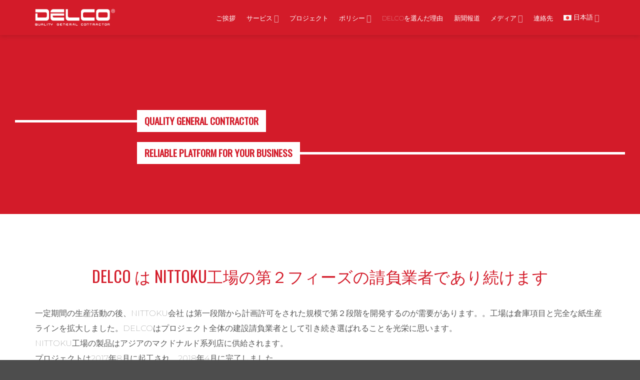

--- FILE ---
content_type: text/html; charset=UTF-8
request_url: https://delco-construction.com/ja/delco-%E3%81%AF-nittoku%E5%B7%A5%E5%A0%B4%E3%81%AE%E7%AC%AC%EF%BC%92%E3%83%95%E3%82%A3%E3%83%BC%E3%82%BA%E3%81%AE%E8%AB%8B%E8%B2%A0%E6%A5%AD%E8%80%85%E3%81%A7%E3%81%82%E3%82%8A%E7%B6%9A%E3%81%91/
body_size: 24835
content:
<!DOCTYPE html><html lang="ja" prefix="og: https://ogp.me/ns#" class="loading-site no-js"><head><script data-no-optimize="1">var litespeed_docref=sessionStorage.getItem("litespeed_docref");litespeed_docref&&(Object.defineProperty(document,"referrer",{get:function(){return litespeed_docref}}),sessionStorage.removeItem("litespeed_docref"));</script> <meta charset="UTF-8" /><link rel="profile" href="http://gmpg.org/xfn/11" /><link rel="pingback" href="https://delco-construction.com/xmlrpc.php" /> <script type="litespeed/javascript">(function(html){html.className=html.className.replace(/\bno-js\b/,'js')})(document.documentElement)</script> <style>img:is([sizes="auto" i], [sizes^="auto," i]) { contain-intrinsic-size: 3000px 1500px }</style><link rel="alternate" href="https://delco-construction.com/en/nittoku-vietnam-factory-project-complete-phase-2-2/" hreflang="en" /><link rel="alternate" href="https://delco-construction.com/ja/delco-%e3%81%af-nittoku%e5%b7%a5%e5%a0%b4%e3%81%ae%e7%ac%ac%ef%bc%92%e3%83%95%e3%82%a3%e3%83%bc%e3%82%ba%e3%81%ae%e8%ab%8b%e8%b2%a0%e6%a5%ad%e8%80%85%e3%81%a7%e3%81%82%e3%82%8a%e7%b6%9a%e3%81%91/" hreflang="ja" /><link rel="alternate" href="https://delco-construction.com/ko/delco%eb%8a%94-%ea%b3%84%ec%86%8d%ed%95%b4%ec%84%9c-nittoku-%ea%b3%b5%ec%9e%a5%ec%9d%98-2-%eb%8b%a8%ea%b3%84-%ea%b3%84%ec%95%bd%ec%9e%90%ec%9e%85%eb%8b%88%eb%8b%a4/" hreflang="ko" /><link rel="alternate" href="https://delco-construction.com/zh/delco%e7%bb%a7%e7%bb%ad%e6%98%afnittoku%e5%b7%a5%e5%8e%82%e7%ac%ac%e4%ba%8c%e9%98%b6%e6%ae%b5%e7%9a%84%e6%89%bf%e5%8c%85%e5%95%86/" hreflang="zh" /><link rel="alternate" href="https://delco-construction.com/delco-tiep-tuc-la-nha-thau-thi-cong-giai-doan-2-nha-may-nittoku/" hreflang="vi" /><link rel="alternate" href="https://delco-construction.com/th/delco-%e0%b9%80%e0%b8%9b%e0%b9%87%e0%b8%99%e0%b8%9c%e0%b8%b9%e0%b9%89%e0%b8%a3%e0%b8%b1%e0%b8%9a%e0%b9%80%e0%b8%ab%e0%b8%a1%e0%b8%b2%e0%b8%81%e0%b9%88%e0%b8%ad%e0%b8%aa%e0%b8%a3%e0%b9%89%e0%b8%b2/" hreflang="th" /><meta name="viewport" content="width=device-width, initial-scale=1" /> <script id="google_gtagjs-js-consent-mode-data-layer" type="litespeed/javascript">window.dataLayer=window.dataLayer||[];function gtag(){dataLayer.push(arguments)}
gtag('consent','default',{"ad_personalization":"denied","ad_storage":"denied","ad_user_data":"denied","analytics_storage":"denied","functionality_storage":"denied","security_storage":"denied","personalization_storage":"denied","region":["AT","BE","BG","CH","CY","CZ","DE","DK","EE","ES","FI","FR","GB","GR","HR","HU","IE","IS","IT","LI","LT","LU","LV","MT","NL","NO","PL","PT","RO","SE","SI","SK"],"wait_for_update":500});window._googlesitekitConsentCategoryMap={"statistics":["analytics_storage"],"marketing":["ad_storage","ad_user_data","ad_personalization"],"functional":["functionality_storage","security_storage"],"preferences":["personalization_storage"]};window._googlesitekitConsents={"ad_personalization":"denied","ad_storage":"denied","ad_user_data":"denied","analytics_storage":"denied","functionality_storage":"denied","security_storage":"denied","personalization_storage":"denied","region":["AT","BE","BG","CH","CY","CZ","DE","DK","EE","ES","FI","FR","GB","GR","HR","HU","IE","IS","IT","LI","LT","LU","LV","MT","NL","NO","PL","PT","RO","SE","SI","SK"],"wait_for_update":500}</script> <title>DELCO は NITTOKU工場の第２フィーズの請負業者であり続けます - Delco Construction</title><meta name="description" content="一定期間の生産活動の後、NITTOKU会社 は第一段階から計画許可をされた規模で第２段階を開発するのが需要があります。。工場は倉庫項目と完全な紙生産ラインを拡大しました。DELCOはプロジェクト全体の建設請負業者として引き続き選ばれることを光栄に思います。"/><meta name="robots" content="follow, index, max-snippet:-1, max-video-preview:-1, max-image-preview:large"/><link rel="canonical" href="https://delco-construction.com/ja/delco-%e3%81%af-nittoku%e5%b7%a5%e5%a0%b4%e3%81%ae%e7%ac%ac%ef%bc%92%e3%83%95%e3%82%a3%e3%83%bc%e3%82%ba%e3%81%ae%e8%ab%8b%e8%b2%a0%e6%a5%ad%e8%80%85%e3%81%a7%e3%81%82%e3%82%8a%e7%b6%9a%e3%81%91/" /><meta property="og:locale" content="ja_JP" /><meta property="og:type" content="article" /><meta property="og:title" content="DELCO は NITTOKU工場の第２フィーズの請負業者であり続けます - Delco Construction" /><meta property="og:description" content="一定期間の生産活動の後、NITTOKU会社 は第一段階から計画許可をされた規模で第２段階を開発するのが需要があります。。工場は倉庫項目と完全な紙生産ラインを拡大しました。DELCOはプロジェクト全体の建設請負業者として引き続き選ばれることを光栄に思います。" /><meta property="og:url" content="https://delco-construction.com/ja/delco-%e3%81%af-nittoku%e5%b7%a5%e5%a0%b4%e3%81%ae%e7%ac%ac%ef%bc%92%e3%83%95%e3%82%a3%e3%83%bc%e3%82%ba%e3%81%ae%e8%ab%8b%e8%b2%a0%e6%a5%ad%e8%80%85%e3%81%a7%e3%81%82%e3%82%8a%e7%b6%9a%e3%81%91/" /><meta property="og:site_name" content="Delco Construction" /><meta property="article:publisher" content="https://www.facebook.com/Delco.com.vn" /><meta property="article:author" content="https://www.facebook.com/Delco.com.vn" /><meta property="article:tag" content="工場拡張" /><meta property="article:section" content="現場の情報" /><meta property="og:updated_time" content="2024-07-17T09:04:19+07:00" /><meta property="og:image" content="https://delco-construction.com/wp-content/uploads/2024/04/tong-thau-xay-dung-nha-may-nittoku-vn1.webp" /><meta property="og:image:secure_url" content="https://delco-construction.com/wp-content/uploads/2024/04/tong-thau-xay-dung-nha-may-nittoku-vn1.webp" /><meta property="og:image:width" content="1920" /><meta property="og:image:height" content="1080" /><meta property="og:image:alt" content="NITTOKU工場の第２フィーズの請負業者であり続けます" /><meta property="og:image:type" content="image/webp" /><meta property="article:published_time" content="2019-11-15T10:16:12+07:00" /><meta property="article:modified_time" content="2024-07-17T09:04:19+07:00" /><meta name="twitter:card" content="summary_large_image" /><meta name="twitter:title" content="DELCO は NITTOKU工場の第２フィーズの請負業者であり続けます - Delco Construction" /><meta name="twitter:description" content="一定期間の生産活動の後、NITTOKU会社 は第一段階から計画許可をされた規模で第２段階を開発するのが需要があります。。工場は倉庫項目と完全な紙生産ラインを拡大しました。DELCOはプロジェクト全体の建設請負業者として引き続き選ばれることを光栄に思います。" /><meta name="twitter:image" content="https://delco-construction.com/wp-content/uploads/2024/04/tong-thau-xay-dung-nha-may-nittoku-vn1.webp" /><meta name="twitter:label1" content="Written by" /><meta name="twitter:data1" content="đồng hồ" /><meta name="twitter:label2" content="Time to read" /><meta name="twitter:data2" content="Less than a minute" /> <script type="application/ld+json" class="rank-math-schema-pro">{"@context":"https://schema.org","@graph":[{"@type":"Place","@id":"https://delco-construction.com/#place","address":{"@type":"PostalAddress","streetAddress":"T\u1ea7ng 10, T\u00f2a nh\u00e0 Viwaseen \u2013 S\u1ed1 48 T\u1ed1 H\u1eefu, P. Trung V\u0103n","addressLocality":"Q. Nam T\u1eeb Li\u00eam","addressRegion":"H\u00e0 N\u1ed9i","postalCode":"100000","addressCountry":"Vi\u1ec7t Nam"}},{"@type":["HomeAndConstructionBusiness","Organization"],"@id":"https://delco-construction.com/#organization","name":"Delco Construction","url":"https://delco-construction.com","sameAs":["https://www.facebook.com/Delco.com.vn"],"email":"info@delco.com.vn","address":{"@type":"PostalAddress","streetAddress":"T\u1ea7ng 10, T\u00f2a nh\u00e0 Viwaseen \u2013 S\u1ed1 48 T\u1ed1 H\u1eefu, P. Trung V\u0103n","addressLocality":"Q. Nam T\u1eeb Li\u00eam","addressRegion":"H\u00e0 N\u1ed9i","postalCode":"100000","addressCountry":"Vi\u1ec7t Nam"},"logo":{"@type":"ImageObject","@id":"https://delco-construction.com/#logo","url":"https://delco-construction.com/wp-content/uploads/2024/07/logo-delco-2023.webp","contentUrl":"https://delco-construction.com/wp-content/uploads/2024/07/logo-delco-2023.webp","caption":"Delco Construction","inLanguage":"ja","width":"783","height":"261"},"openingHours":["Monday,Tuesday,Wednesday,Thursday,Friday,Saturday,Sunday 09:00-17:00"],"location":{"@id":"https://delco-construction.com/#place"},"image":{"@id":"https://delco-construction.com/#logo"}},{"@type":"WebSite","@id":"https://delco-construction.com/#website","url":"https://delco-construction.com","name":"Delco Construction","alternateName":"Delco - General Construction","publisher":{"@id":"https://delco-construction.com/#organization"},"inLanguage":"ja"},{"@type":"ImageObject","@id":"https://delco-construction.com/wp-content/uploads/2024/04/tong-thau-xay-dung-nha-may-nittoku-vn1.webp","url":"https://delco-construction.com/wp-content/uploads/2024/04/tong-thau-xay-dung-nha-may-nittoku-vn1.webp","width":"1920","height":"1080","inLanguage":"ja"},{"@type":"WebPage","@id":"https://delco-construction.com/ja/delco-%e3%81%af-nittoku%e5%b7%a5%e5%a0%b4%e3%81%ae%e7%ac%ac%ef%bc%92%e3%83%95%e3%82%a3%e3%83%bc%e3%82%ba%e3%81%ae%e8%ab%8b%e8%b2%a0%e6%a5%ad%e8%80%85%e3%81%a7%e3%81%82%e3%82%8a%e7%b6%9a%e3%81%91/#webpage","url":"https://delco-construction.com/ja/delco-%e3%81%af-nittoku%e5%b7%a5%e5%a0%b4%e3%81%ae%e7%ac%ac%ef%bc%92%e3%83%95%e3%82%a3%e3%83%bc%e3%82%ba%e3%81%ae%e8%ab%8b%e8%b2%a0%e6%a5%ad%e8%80%85%e3%81%a7%e3%81%82%e3%82%8a%e7%b6%9a%e3%81%91/","name":"DELCO \u306f NITTOKU\u5de5\u5834\u306e\u7b2c\uff12\u30d5\u30a3\u30fc\u30ba\u306e\u8acb\u8ca0\u696d\u8005\u3067\u3042\u308a\u7d9a\u3051\u307e\u3059 - Delco Construction","datePublished":"2019-11-15T10:16:12+07:00","dateModified":"2024-07-17T09:04:19+07:00","isPartOf":{"@id":"https://delco-construction.com/#website"},"primaryImageOfPage":{"@id":"https://delco-construction.com/wp-content/uploads/2024/04/tong-thau-xay-dung-nha-may-nittoku-vn1.webp"},"inLanguage":"ja"},{"@type":"Person","@id":"https://delco-construction.com/ja/delco-%e3%81%af-nittoku%e5%b7%a5%e5%a0%b4%e3%81%ae%e7%ac%ac%ef%bc%92%e3%83%95%e3%82%a3%e3%83%bc%e3%82%ba%e3%81%ae%e8%ab%8b%e8%b2%a0%e6%a5%ad%e8%80%85%e3%81%a7%e3%81%82%e3%82%8a%e7%b6%9a%e3%81%91/#author","name":"\u0111\u1ed3ng h\u1ed3","image":{"@type":"ImageObject","@id":"https://delco-construction.com/wp-content/litespeed/avatar/227236c84f5b0d7e980f88989c17cca6.jpg?ver=1768633244","url":"https://delco-construction.com/wp-content/litespeed/avatar/227236c84f5b0d7e980f88989c17cca6.jpg?ver=1768633244","caption":"\u0111\u1ed3ng h\u1ed3","inLanguage":"ja"},"worksFor":{"@id":"https://delco-construction.com/#organization"}},{"@type":"NewsArticle","headline":"DELCO \u306f NITTOKU\u5de5\u5834\u306e\u7b2c\uff12\u30d5\u30a3\u30fc\u30ba\u306e\u8acb\u8ca0\u696d\u8005\u3067\u3042\u308a\u7d9a\u3051\u307e\u3059 - Delco Construction","keywords":"NITTOKU\u5de5\u5834\u306e\u7b2c\uff12\u30d5\u30a3\u30fc\u30ba\u306e\u8acb\u8ca0\u696d\u8005\u3067\u3042\u308a\u7d9a\u3051\u307e\u3059","datePublished":"2019-11-15T10:16:12+07:00","dateModified":"2024-07-17T09:04:19+07:00","articleSection":"\u65e5\u672c\u8a9e","author":{"@id":"https://delco-construction.com/ja/delco-%e3%81%af-nittoku%e5%b7%a5%e5%a0%b4%e3%81%ae%e7%ac%ac%ef%bc%92%e3%83%95%e3%82%a3%e3%83%bc%e3%82%ba%e3%81%ae%e8%ab%8b%e8%b2%a0%e6%a5%ad%e8%80%85%e3%81%a7%e3%81%82%e3%82%8a%e7%b6%9a%e3%81%91/#author","name":"\u0111\u1ed3ng h\u1ed3"},"publisher":{"@id":"https://delco-construction.com/#organization"},"description":"\u4e00\u5b9a\u671f\u9593\u306e\u751f\u7523\u6d3b\u52d5\u306e\u5f8c\u3001NITTOKU\u4f1a\u793e \u306f\u7b2c\u4e00\u6bb5\u968e\u304b\u3089\u8a08\u753b\u8a31\u53ef\u3092\u3055\u308c\u305f\u898f\u6a21\u3067\u7b2c\uff12\u6bb5\u968e\u3092\u958b\u767a\u3059\u308b\u306e\u304c\u9700\u8981\u304c\u3042\u308a\u307e\u3059\u3002\u3002\u5de5\u5834\u306f\u5009\u5eab\u9805\u76ee\u3068\u5b8c\u5168\u306a\u7d19\u751f\u7523\u30e9\u30a4\u30f3\u3092\u62e1\u5927\u3057\u307e\u3057\u305f\u3002DELCO\u306f\u30d7\u30ed\u30b8\u30a7\u30af\u30c8\u5168\u4f53\u306e\u5efa\u8a2d\u8acb\u8ca0\u696d\u8005\u3068\u3057\u3066\u5f15\u304d\u7d9a\u304d\u9078\u3070\u308c\u308b\u3053\u3068\u3092\u5149\u6804\u306b\u601d\u3044\u307e\u3059\u3002","copyrightYear":"2024","copyrightHolder":{"@id":"https://delco-construction.com/#organization"},"name":"DELCO \u306f NITTOKU\u5de5\u5834\u306e\u7b2c\uff12\u30d5\u30a3\u30fc\u30ba\u306e\u8acb\u8ca0\u696d\u8005\u3067\u3042\u308a\u7d9a\u3051\u307e\u3059 - Delco Construction","@id":"https://delco-construction.com/ja/delco-%e3%81%af-nittoku%e5%b7%a5%e5%a0%b4%e3%81%ae%e7%ac%ac%ef%bc%92%e3%83%95%e3%82%a3%e3%83%bc%e3%82%ba%e3%81%ae%e8%ab%8b%e8%b2%a0%e6%a5%ad%e8%80%85%e3%81%a7%e3%81%82%e3%82%8a%e7%b6%9a%e3%81%91/#richSnippet","isPartOf":{"@id":"https://delco-construction.com/ja/delco-%e3%81%af-nittoku%e5%b7%a5%e5%a0%b4%e3%81%ae%e7%ac%ac%ef%bc%92%e3%83%95%e3%82%a3%e3%83%bc%e3%82%ba%e3%81%ae%e8%ab%8b%e8%b2%a0%e6%a5%ad%e8%80%85%e3%81%a7%e3%81%82%e3%82%8a%e7%b6%9a%e3%81%91/#webpage"},"image":{"@id":"https://delco-construction.com/wp-content/uploads/2024/04/tong-thau-xay-dung-nha-may-nittoku-vn1.webp"},"inLanguage":"ja","mainEntityOfPage":{"@id":"https://delco-construction.com/ja/delco-%e3%81%af-nittoku%e5%b7%a5%e5%a0%b4%e3%81%ae%e7%ac%ac%ef%bc%92%e3%83%95%e3%82%a3%e3%83%bc%e3%82%ba%e3%81%ae%e8%ab%8b%e8%b2%a0%e6%a5%ad%e8%80%85%e3%81%a7%e3%81%82%e3%82%8a%e7%b6%9a%e3%81%91/#webpage"}}]}</script> <link rel='dns-prefetch' href='//www.googletagmanager.com' /><link rel='dns-prefetch' href='//fonts.googleapis.com' /><link href='https://fonts.gstatic.com' crossorigin rel='preconnect' /><link rel='prefetch' href='https://delco-construction.com/wp-content/themes/flatsome/assets/js/flatsome.js?ver=e2eddd6c228105dac048' /><link rel='prefetch' href='https://delco-construction.com/wp-content/themes/flatsome/assets/js/chunk.slider.js?ver=3.20.4' /><link rel='prefetch' href='https://delco-construction.com/wp-content/themes/flatsome/assets/js/chunk.popups.js?ver=3.20.4' /><link rel='prefetch' href='https://delco-construction.com/wp-content/themes/flatsome/assets/js/chunk.tooltips.js?ver=3.20.4' /><link rel="alternate" type="application/rss+xml" title="Delco Construction &raquo; フィード" href="https://delco-construction.com/ja/feed/" /><link rel="alternate" type="application/rss+xml" title="Delco Construction &raquo; コメントフィード" href="https://delco-construction.com/ja/comments/feed/" /><link data-optimized="2" rel="stylesheet" href="https://delco-construction.com/wp-content/litespeed/css/3b7e4976d6fdbf009e83621a8f9cb622.css?ver=d1bde" /><style id='ez-toc-inline-css' type='text/css'>div#ez-toc-container .ez-toc-title {font-size: 120%;}div#ez-toc-container .ez-toc-title {font-weight: 500;}div#ez-toc-container ul li , div#ez-toc-container ul li a {font-size: 95%;}div#ez-toc-container ul li , div#ez-toc-container ul li a {font-weight: 500;}div#ez-toc-container nav ul ul li {font-size: 90%;}.ez-toc-box-title {font-weight: bold; margin-bottom: 10px; text-align: center; text-transform: uppercase; letter-spacing: 1px; color: #666; padding-bottom: 5px;position:absolute;top:-4%;left:5%;background-color: inherit;transition: top 0.3s ease;}.ez-toc-box-title.toc-closed {top:-25%;}</style><style id='flatsome-main-inline-css' type='text/css'>@font-face {
				font-family: "fl-icons";
				font-display: block;
				src: url(https://delco-construction.com/wp-content/themes/flatsome/assets/css/icons/fl-icons.eot?v=3.20.4);
				src:
					url(https://delco-construction.com/wp-content/themes/flatsome/assets/css/icons/fl-icons.eot#iefix?v=3.20.4) format("embedded-opentype"),
					url(https://delco-construction.com/wp-content/themes/flatsome/assets/css/icons/fl-icons.woff2?v=3.20.4) format("woff2"),
					url(https://delco-construction.com/wp-content/themes/flatsome/assets/css/icons/fl-icons.ttf?v=3.20.4) format("truetype"),
					url(https://delco-construction.com/wp-content/themes/flatsome/assets/css/icons/fl-icons.woff?v=3.20.4) format("woff"),
					url(https://delco-construction.com/wp-content/themes/flatsome/assets/css/icons/fl-icons.svg?v=3.20.4#fl-icons) format("svg");
			}</style> <script type="litespeed/javascript" data-src="https://delco-construction.com/wp-includes/js/jquery/jquery.min.js" id="jquery-core-js"></script> 
 <script type="litespeed/javascript" data-src="https://www.googletagmanager.com/gtag/js?id=G-QZTTRYHH35" id="google_gtagjs-js"></script> <script id="google_gtagjs-js-after" type="litespeed/javascript">window.dataLayer=window.dataLayer||[];function gtag(){dataLayer.push(arguments)}
gtag("set","linker",{"domains":["delco-construction.com"]});gtag("js",new Date());gtag("set","developer_id.dZTNiMT",!0);gtag("config","G-QZTTRYHH35",{"googlesitekit_post_date":"20191115"})</script> <link rel="https://api.w.org/" href="https://delco-construction.com/wp-json/" /><link rel="alternate" title="JSON" type="application/json" href="https://delco-construction.com/wp-json/wp/v2/posts/2240" /><link rel="EditURI" type="application/rsd+xml" title="RSD" href="https://delco-construction.com/xmlrpc.php?rsd" /><link rel='shortlink' href='https://delco-construction.com/?p=2240' /><link rel="alternate" title="oEmbed (JSON)" type="application/json+oembed" href="https://delco-construction.com/wp-json/oembed/1.0/embed?url=https%3A%2F%2Fdelco-construction.com%2Fja%2Fdelco-%25e3%2581%25af-nittoku%25e5%25b7%25a5%25e5%25a0%25b4%25e3%2581%25ae%25e7%25ac%25ac%25ef%25bc%2592%25e3%2583%2595%25e3%2582%25a3%25e3%2583%25bc%25e3%2582%25ba%25e3%2581%25ae%25e8%25ab%258b%25e8%25b2%25a0%25e6%25a5%25ad%25e8%2580%2585%25e3%2581%25a7%25e3%2581%2582%25e3%2582%258a%25e7%25b6%259a%25e3%2581%2591%2F&#038;lang=ja" /><link rel="alternate" title="oEmbed (XML)" type="text/xml+oembed" href="https://delco-construction.com/wp-json/oembed/1.0/embed?url=https%3A%2F%2Fdelco-construction.com%2Fja%2Fdelco-%25e3%2581%25af-nittoku%25e5%25b7%25a5%25e5%25a0%25b4%25e3%2581%25ae%25e7%25ac%25ac%25ef%25bc%2592%25e3%2583%2595%25e3%2582%25a3%25e3%2583%25bc%25e3%2582%25ba%25e3%2581%25ae%25e8%25ab%258b%25e8%25b2%25a0%25e6%25a5%25ad%25e8%2580%2585%25e3%2581%25a7%25e3%2581%2582%25e3%2582%258a%25e7%25b6%259a%25e3%2581%2591%2F&#038;format=xml&#038;lang=ja" /><style>.notifyjs-bootstrap-base {
			background-color: #F2DEDE !important;
			border-color: #F2DEDE!important;
			color: #B94A48!important;
		}</style><meta name="generator" content="Site Kit by Google 1.170.0" />
 <script type="litespeed/javascript">(function(w,d,s,l,i){w[l]=w[l]||[];w[l].push({'gtm.start':new Date().getTime(),event:'gtm.js'});var f=d.getElementsByTagName(s)[0],j=d.createElement(s),dl=l!='dataLayer'?'&l='+l:'';j.async=!0;j.src='https://www.googletagmanager.com/gtm.js?id='+i+dl;f.parentNode.insertBefore(j,f)})(window,document,'script','dataLayer','GTM-ML8JHT4')</script> <link rel="icon" href="https://delco-construction.com/wp-content/uploads/2025/11/cropped-cropped-favicon-1-32x32.webp" sizes="32x32" /><link rel="icon" href="https://delco-construction.com/wp-content/uploads/2025/11/cropped-cropped-favicon-1-192x192.webp" sizes="192x192" /><link rel="apple-touch-icon" href="https://delco-construction.com/wp-content/uploads/2025/11/cropped-cropped-favicon-1-180x180.webp" /><meta name="msapplication-TileImage" content="https://delco-construction.com/wp-content/uploads/2025/11/cropped-cropped-favicon-1-270x270.webp" /><style id="custom-css" type="text/css">:root {--primary-color: #2e5a77;--fs-color-primary: #2e5a77;--fs-color-secondary: #043959;--fs-color-success: #75b3d9;--fs-color-alert: #d31b29;--fs-color-base: #0a0a0a;--fs-experimental-link-color: #0e2fd1;--fs-experimental-link-color-hover: #111;}.tooltipster-base {--tooltip-color: #fff;--tooltip-bg-color: #000;}.off-canvas-right .mfp-content, .off-canvas-left .mfp-content {--drawer-width: 300px;}.container-width, .full-width .ubermenu-nav, .container, .row{max-width: 1170px}.row.row-collapse{max-width: 1140px}.row.row-small{max-width: 1162.5px}.row.row-large{max-width: 1200px}.header-main{height: 70px}#logo img{max-height: 70px}#logo{width:165px;}.header-bottom{min-height: 25px}.header-top{min-height: 30px}.transparent .header-main{height: 90px}.transparent #logo img{max-height: 90px}.has-transparent + .page-title:first-of-type,.has-transparent + #main > .page-title,.has-transparent + #main > div > .page-title,.has-transparent + #main .page-header-wrapper:first-of-type .page-title{padding-top: 90px;}.header.show-on-scroll,.stuck .header-main{height:70px!important}.stuck #logo img{max-height: 70px!important}.header-bg-color {background-color: #d31b29}.header-bottom {background-color: #2e5a77}.header-main .nav > li > a{line-height: 16px }.header-bottom-nav > li > a{line-height: 16px }@media (max-width: 549px) {.header-main{height: 52px}#logo img{max-height: 52px}}.main-menu-overlay{background-color: #333333}.nav-dropdown{font-size:100%}.nav-dropdown-has-arrow li.has-dropdown:after{border-bottom-color: #d31b29;}.nav .nav-dropdown{background-color: #d31b29}.header-top{background-color:#0f6483!important;}h1,h2,h3,h4,h5,h6,.heading-font{color: #2c2a2a;}body{font-size: 100%;}@media screen and (max-width: 549px){body{font-size: 100%;}}body{font-family: Montserrat, sans-serif;}body {font-weight: 400;font-style: normal;}.nav > li > a {font-family: Montserrat, sans-serif;}.mobile-sidebar-levels-2 .nav > li > ul > li > a {font-family: Montserrat, sans-serif;}.nav > li > a,.mobile-sidebar-levels-2 .nav > li > ul > li > a {font-weight: 700;font-style: normal;}h1,h2,h3,h4,h5,h6,.heading-font, .off-canvas-center .nav-sidebar.nav-vertical > li > a{font-family: Oswald, sans-serif;}h1,h2,h3,h4,h5,h6,.heading-font,.banner h1,.banner h2 {font-weight: 500;font-style: normal;}.alt-font{font-family: Montserrat, sans-serif;}.alt-font {font-weight: 400!important;font-style: normal!important;}.breadcrumbs{text-transform: none;}button,.button{text-transform: none;}.nav > li > a, .links > li > a{text-transform: none;}.section-title span{text-transform: none;}h3.widget-title,span.widget-title{text-transform: none;}.header:not(.transparent) .header-nav-main.nav > li > a {color: #ffffff;}.header:not(.transparent) .header-nav-main.nav > li > a:hover,.header:not(.transparent) .header-nav-main.nav > li.active > a,.header:not(.transparent) .header-nav-main.nav > li.current > a,.header:not(.transparent) .header-nav-main.nav > li > a.active,.header:not(.transparent) .header-nav-main.nav > li > a.current{color: #ffffff;}.header-nav-main.nav-line-bottom > li > a:before,.header-nav-main.nav-line-grow > li > a:before,.header-nav-main.nav-line > li > a:before,.header-nav-main.nav-box > li > a:hover,.header-nav-main.nav-box > li.active > a,.header-nav-main.nav-pills > li > a:hover,.header-nav-main.nav-pills > li.active > a{color:#FFF!important;background-color: #ffffff;}.is-divider{background-color: #d31b29;}.footer-1{background-image: url('https://delco-construction.com/wp-content/uploads/2024/07/delco-footer-background-2024.webp');}.nav-vertical-fly-out > li + li {border-top-width: 1px; border-top-style: solid;}.label-new.menu-item > a:after{content:"New";}.label-hot.menu-item > a:after{content:"Hot";}.label-sale.menu-item > a:after{content:"Sale";}.label-popular.menu-item > a:after{content:"人気";}</style></head><body class="wp-singular post-template-default single single-post postid-2240 single-format-standard wp-theme-flatsome wp-child-theme-devvn-child full-width header-shadow lightbox nav-dropdown-has-shadow">
<noscript>
<iframe data-lazyloaded="1" src="about:blank" data-litespeed-src="https://www.googletagmanager.com/ns.html?id=GTM-ML8JHT4" height="0" width="0" style="display:none;visibility:hidden"></iframe>
</noscript>
<a class="skip-link screen-reader-text" href="#main">Skip to content</a><div id="wrapper"><header id="header" class="header has-sticky sticky-jump"><div class="header-wrapper"><div id="masthead" class="header-main nav-dark"><div class="header-inner flex-row container logo-left medium-logo-left" role="navigation"><div id="logo" class="flex-col logo"><a href="https://delco-construction.com/ja/%e3%83%9b%e3%83%bc%e3%83%a0/" title="Delco Construction - Tổng thầu xây dựng chất lượng cao" rel="home">
<img data-lazyloaded="1" src="[data-uri]" width="401" height="100" data-src="https://delco-construction.com/wp-content/uploads/2025/11/logo-foot-1.webp" class="header_logo header-logo" alt="Delco Construction"/><img data-lazyloaded="1" src="[data-uri]" width="401" height="100" data-src="https://delco-construction.com/wp-content/uploads/2025/11/logo-foot-1.webp" class="header-logo-dark" alt="Delco Construction"/></a></div><div class="flex-col show-for-medium flex-left"><ul class="mobile-nav nav nav-left "></ul></div><div class="flex-col hide-for-medium flex-left
flex-grow"><ul class="header-nav header-nav-main nav nav-left  nav-outline" ></ul></div><div class="flex-col hide-for-medium flex-right"><ul class="header-nav header-nav-main nav nav-right  nav-outline"><li id="menu-item-1884" class="menu-item menu-item-type-post_type menu-item-object-page menu-item-1884 menu-item-design-default"><a href="https://delco-construction.com/ja/%e3%81%ab%e3%81%a4%e3%81%84%e3%81%a6/" class="nav-top-link">ご挨拶</a></li><li id="menu-item-50841" class="menu-item menu-item-type-custom menu-item-object-custom menu-item-has-children menu-item-50841 menu-item-design-default has-dropdown"><a href="#" class="nav-top-link" aria-expanded="false" aria-haspopup="menu">サービス<i class="icon-angle-down" aria-hidden="true"></i></a><ul class="sub-menu nav-dropdown nav-dropdown-simple dark"><li id="menu-item-50842" class="menu-item menu-item-type-post_type menu-item-object-page menu-item-50842"><a href="https://delco-construction.com/ja/%e5%bb%ba%e8%a8%ad%e3%82%bc%e3%83%8d%e3%82%b3%e3%83%b3/">工業用建物の建設の ゼネコン</a></li><li id="menu-item-50843" class="menu-item menu-item-type-post_type menu-item-object-page menu-item-50843"><a href="https://delco-construction.com/ja/%e6%a9%9f%e6%a2%b0%e9%9b%bb%e6%b0%97%e3%82%b7%e3%82%b9%e3%83%86%e3%83%a0mep%e3%81%ae-%e8%a8%ad%e8%a8%88%e3%83%bb%e6%96%bd%e5%b7%a5%e3%81%ae%e3%82%bc%e3%83%8d%e3%82%b3%e3%83%b3-%e5%b7%a5%e5%a0%b4/">機械電気システム(MEP)</a></li><li id="menu-item-50844" class="menu-item menu-item-type-post_type menu-item-object-page menu-item-50844"><a href="https://delco-construction.com/ja/%e6%97%a2%e5%ad%98%e5%b7%a5%e5%a0%b4%e3%81%ae%e3%82%b3%e3%83%b3%e3%82%b5%e3%83%ab%e3%83%86%e3%82%a3%e3%83%b3%e3%82%b0%e3%83%bb%e6%94%b9%e4%bf%ae%e3%83%bb%e3%83%95%e3%82%a3%e3%83%83%e3%83%88%e3%82%a2/">RBFフィットアウトの総合請負</a></li><li id="menu-item-53393" class="menu-item menu-item-type-custom menu-item-object-custom menu-item-53393"><a href="https://delco-agri.com/en/home/">AgriTech総合請負</a></li></ul></li><li id="menu-item-1892" class="menu-item menu-item-type-post_type menu-item-object-page menu-item-1892 menu-item-design-default"><a href="https://delco-construction.com/ja/%e3%83%97%e3%83%ad%e3%82%b8%e3%82%a7%e3%82%af%e3%83%88/" class="nav-top-link">プロジェクト</a></li><li id="menu-item-50840" class="menu-item menu-item-type-custom menu-item-object-custom menu-item-has-children menu-item-50840 menu-item-design-default has-dropdown"><a href="#" class="nav-top-link" aria-expanded="false" aria-haspopup="menu">ポリシー<i class="icon-angle-down" aria-hidden="true"></i></a><ul class="sub-menu nav-dropdown nav-dropdown-simple dark"><li id="menu-item-1894" class="menu-item menu-item-type-post_type menu-item-object-page menu-item-1894"><a href="https://delco-construction.com/ja/%e6%b0%97%e9%85%8d%e3%82%8b%e4%ba%8b/">CSR ポリシー</a></li><li id="menu-item-37816" class="menu-item menu-item-type-post_type menu-item-object-page menu-item-37816"><a href="https://delco-construction.com/ja/hse%e3%83%9d%e3%83%aa%e3%82%b7%e3%83%bc/">HSE ポリシー</a></li></ul></li><li id="menu-item-1893" class="menu-item menu-item-type-post_type menu-item-object-page menu-item-1893 menu-item-design-default"><a href="https://delco-construction.com/ja/delco%e3%82%92%e9%81%b8%e3%82%93%e3%81%a0%e7%90%86%e7%94%b1/" class="nav-top-link">DELCOを選んだ理由</a></li><li id="menu-item-15137" class="menu-item menu-item-type-custom menu-item-object-custom menu-item-15137 menu-item-design-default"><a href="https://delco-construction.com/ja/%e6%96%b0%e8%81%9e%e5%a0%b1%e9%81%93%e3%81%ab%e6%8e%b2%e8%bc%89%e3%81%95%e3%82%8c%e3%81%9f%e5%bd%93/" class="nav-top-link">新聞報道</a></li><li id="menu-item-1895" class="menu-item menu-item-type-post_type menu-item-object-page menu-item-has-children menu-item-1895 menu-item-design-default has-dropdown"><a href="https://delco-construction.com/ja/%e3%83%a1%e3%83%87%e3%82%a3%e3%82%a2/" class="nav-top-link" aria-expanded="false" aria-haspopup="menu">メディア<i class="icon-angle-down" aria-hidden="true"></i></a><ul class="sub-menu nav-dropdown nav-dropdown-simple dark"><li id="menu-item-8642" class="menu-item menu-item-type-custom menu-item-object-custom menu-item-8642"><a href="https://delco-construction.com/ja/%e6%a5%ad%e7%95%8c%e5%88%a5%e3%83%8b%e3%83%a5%e3%83%bc%e3%82%b9/">業界別ニュース</a></li><li id="menu-item-8643" class="menu-item menu-item-type-custom menu-item-object-custom menu-item-8643"><a href="https://delco-construction.com/ja/%e3%83%99%e3%83%88%e3%83%8a%e3%83%a0-%e6%8a%95%e8%b3%87/">ベトナム 投資ニュース</a></li><li id="menu-item-8645" class="menu-item menu-item-type-custom menu-item-object-custom menu-item-8645"><a href="https://delco-construction.com/ja/%e7%8f%be%e5%a0%b4%e3%81%ae%e6%83%85%e5%a0%b1/">現場の情報</a></li><li id="menu-item-8646" class="menu-item menu-item-type-custom menu-item-object-custom menu-item-8646"><a href="https://delco-construction.com/ja/%e4%bc%9a%e7%a4%be%e3%81%ae%e6%b4%bb%e5%8b%95/">会社の活動</a></li></ul></li><li id="menu-item-1896" class="menu-item menu-item-type-post_type menu-item-object-page menu-item-1896 menu-item-design-default"><a href="https://delco-construction.com/ja/%e9%80%a3%e7%b5%a1%e5%85%88/" class="nav-top-link">連絡先</a></li><li id="menu-item-1897" class="pll-parent-menu-item menu-item menu-item-type-custom menu-item-object-custom menu-item-has-children menu-item-1897 menu-item-design-default has-dropdown"><a href="#pll_switcher" class="nav-top-link" aria-expanded="false" aria-haspopup="menu"><img src="[data-uri]" alt="" width="16" height="11" style="width: 16px; height: 11px;" /><span style="margin-left:0.3em;">日本語</span><i class="icon-angle-down" aria-hidden="true"></i></a><ul class="sub-menu nav-dropdown nav-dropdown-simple dark"><li id="menu-item-1897-en" class="lang-item lang-item-6 lang-item-en lang-item-first menu-item menu-item-type-custom menu-item-object-custom menu-item-1897-en"><a href="https://delco-construction.com/en/nittoku-vietnam-factory-project-complete-phase-2-2/" hreflang="en-US" lang="en-US"><img src="[data-uri]" alt="" width="16" height="11" style="width: 16px; height: 11px;" /><span style="margin-left:0.3em;">English</span></a></li><li id="menu-item-1897-ja" class="lang-item lang-item-137 lang-item-ja current-lang menu-item menu-item-type-custom menu-item-object-custom menu-item-1897-ja"><a href="https://delco-construction.com/ja/delco-%e3%81%af-nittoku%e5%b7%a5%e5%a0%b4%e3%81%ae%e7%ac%ac%ef%bc%92%e3%83%95%e3%82%a3%e3%83%bc%e3%82%ba%e3%81%ae%e8%ab%8b%e8%b2%a0%e6%a5%ad%e8%80%85%e3%81%a7%e3%81%82%e3%82%8a%e7%b6%9a%e3%81%91/" hreflang="ja" lang="ja"><img src="[data-uri]" alt="" width="16" height="11" style="width: 16px; height: 11px;" /><span style="margin-left:0.3em;">日本語</span></a></li><li id="menu-item-1897-ko" class="lang-item lang-item-184 lang-item-ko menu-item menu-item-type-custom menu-item-object-custom menu-item-1897-ko"><a href="https://delco-construction.com/ko/delco%eb%8a%94-%ea%b3%84%ec%86%8d%ed%95%b4%ec%84%9c-nittoku-%ea%b3%b5%ec%9e%a5%ec%9d%98-2-%eb%8b%a8%ea%b3%84-%ea%b3%84%ec%95%bd%ec%9e%90%ec%9e%85%eb%8b%88%eb%8b%a4/" hreflang="ko-KR" lang="ko-KR"><img src="[data-uri]" alt="" width="16" height="11" style="width: 16px; height: 11px;" /><span style="margin-left:0.3em;">한국어</span></a></li><li id="menu-item-1897-zh" class="lang-item lang-item-118 lang-item-zh menu-item menu-item-type-custom menu-item-object-custom menu-item-1897-zh"><a href="https://delco-construction.com/zh/delco%e7%bb%a7%e7%bb%ad%e6%98%afnittoku%e5%b7%a5%e5%8e%82%e7%ac%ac%e4%ba%8c%e9%98%b6%e6%ae%b5%e7%9a%84%e6%89%bf%e5%8c%85%e5%95%86/" hreflang="zh-CN" lang="zh-CN"><img src="[data-uri]" alt="" width="16" height="11" style="width: 16px; height: 11px;" /><span style="margin-left:0.3em;">中文 (中国)</span></a></li><li id="menu-item-1897-vi" class="lang-item lang-item-3 lang-item-vi menu-item menu-item-type-custom menu-item-object-custom menu-item-1897-vi"><a href="https://delco-construction.com/delco-tiep-tuc-la-nha-thau-thi-cong-giai-doan-2-nha-may-nittoku/" hreflang="vi" lang="vi"><img src="[data-uri]" alt="" width="16" height="11" style="width: 16px; height: 11px;" /><span style="margin-left:0.3em;">Tiếng Việt</span></a></li><li id="menu-item-1897-th" class="lang-item lang-item-1840 lang-item-th menu-item menu-item-type-custom menu-item-object-custom menu-item-1897-th"><a href="https://delco-construction.com/th/delco-%e0%b9%80%e0%b8%9b%e0%b9%87%e0%b8%99%e0%b8%9c%e0%b8%b9%e0%b9%89%e0%b8%a3%e0%b8%b1%e0%b8%9a%e0%b9%80%e0%b8%ab%e0%b8%a1%e0%b8%b2%e0%b8%81%e0%b9%88%e0%b8%ad%e0%b8%aa%e0%b8%a3%e0%b9%89%e0%b8%b2/" hreflang="th" lang="th"><img src="[data-uri]" alt="" width="16" height="11" style="width: 16px; height: 11px;" /><span style="margin-left:0.3em;">ไทย</span></a></li></ul></li></ul></div><div class="flex-col show-for-medium flex-right"><ul class="mobile-nav nav nav-right "><li class="nav-icon has-icon">
<a href="#" class="is-small" data-open="#main-menu" data-pos="left" data-bg="main-menu-overlay" data-color="dark" role="button" aria-label="Menu" aria-controls="main-menu" aria-expanded="false" aria-haspopup="dialog" data-flatsome-role-button>
<i class="icon-menu" aria-hidden="true"></i>					</a></li></ul></div></div></div><div class="header-bg-container fill"><div class="header-bg-image fill"></div><div class="header-bg-color fill"></div></div></div></header><main id="main" class=""><div id="content" class="blog-wrapper blog-single page-wrapper"><div class="row align-center"><div class="large-12 col"><div style="width: 100vw; margin-left: calc(-50vw + 50%); position: relative;"><section class="section" id="section_355963668"><div class="section-bg fill" ></div><div class="section-content relative"><div class="row row-collapse row-full-width"  id="row-1496502846"><div id="col-2091123711" class="col small-12 large-12"  ><div class="col-inner"  ><div class="hide-for-small"><div style="display: flex; align-items: center; margin-top: 50px;"><div style="width: 20%; height: 5px; background-color: white; margin-right: 0;"></div><div style="background-color: white; padding: 7px 15px; color: #d31b29; font-weight: bold; border: 0px solid #d31b29; font-family: 'Oswald', sans-serif; font-size: 1.2em;">
QUALITY GENERAL CONTRACTOR</div></div><div style="display: flex; align-items: center; margin-top: 20px; margin-left: 20%;"><div style="background-color: white; padding: 7px 15px; color: #d31b29; font-weight: bold; border: 0px solid #d31b29; font-family: 'Oswald', sans-serif; font-size: 1.2em;">
RELIABLE PLATFORM FOR YOUR BUSINESS</div><div style="flex-grow: 1; height: 5px; background-color: white; margin-left: 20;"></div></div></div><div class="show-for-small"><div style="display: flex; align-items: center; margin-top: 50px;"><div style="width: 8%; height: 3px; background-color: white; margin-right: 0;"></div><div style="background-color: white; padding: 5px 6px; color: #d31b29; font-weight: bold; border: 0px solid #d31b29; font-family: 'Oswald', sans-serif; font-size: 0.85em;">
QUALITY GENERAL CONTRACTOR</div></div><div style="display: flex; align-items: center; margin-top: 20px; margin-left: 8%;"><div style="background-color: white; padding: 5px 6px; color: #d31b29; font-weight: bold; border: 0px solid #d31b29; font-family: 'Oswald', sans-serif; font-size: 0.85em;">
RELIABLE PLATFORM FOR YOUR BUSINESS</div><div style="flex-grow: 1; height: 3px; background-color: white; margin-left: 0;"></div></div></div></div></div><style>#row-1496502846 > .col > .col-inner {
  padding: 0px;
}</style></div></div><style>#section_355963668 {
  padding-top: 50px;
  padding-bottom: 50px;
  background-color: rgb(211, 27, 41);
}
@media (min-width:550px) {
  #section_355963668 {
    padding-top: 100px;
    padding-bottom: 100px;
  }
}</style></section></div><div style="height: 100px;"></div><article id="post-2240" class="post-2240 post type-post status-publish format-standard has-post-thumbnail hentry category-160 tag-2884"><div class="article-inner "><header class="entry-header"><div class="entry-header-text entry-header-text-top text-center"><h1 class="entry-title">DELCO は NITTOKU工場の第２フィーズの請負業者であり続けます</h1></div></header><div class="entry-content single-page"><p>一定期間の生産活動の後、NITTOKU会社 は第一段階から計画許可をされた規模で第２段階を開発するのが需要があります。。工場は倉庫項目と完全な紙生産ラインを拡大しました。DELCOはプロジェクト全体の建設請負業者として引き続き選ばれることを光栄に思います。<br />
NITTOKU工場の製品はアジアのマクドナルド系列店に供給されます。<br />
プロジェクトは2017年8月に起工され、2018年4月に完了しました。</p><p><img data-lazyloaded="1" src="[data-uri]" fetchpriority="high" decoding="async" class="alignnone size-full wp-image-36001" data-src="https://delco-construction.com/wp-content/uploads/2019/10/Nha-may-NITTOKU-hoan-thien-1.webp" alt="" width="1920" height="1080" data-srcset="https://delco-construction.com/wp-content/uploads/2019/10/Nha-may-NITTOKU-hoan-thien-1.webp 1920w, https://delco-construction.com/wp-content/uploads/2019/10/Nha-may-NITTOKU-hoan-thien-1-1536x864.webp 1536w" data-sizes="(max-width: 1920px) 100vw, 1920px" /><br />
プロジェクトの写真を紹介します。</p><p>&nbsp;</p><p style="text-align: center;"><img data-lazyloaded="1" src="[data-uri]" decoding="async" class="alignnone size-full wp-image-36000" data-src="https://delco-construction.com/wp-content/uploads/2019/10/Nha-may-NITTOKU-2.webp" alt="" width="1920" height="1080" data-srcset="https://delco-construction.com/wp-content/uploads/2019/10/Nha-may-NITTOKU-2.webp 1920w, https://delco-construction.com/wp-content/uploads/2019/10/Nha-may-NITTOKU-2-1536x864.webp 1536w" data-sizes="(max-width: 1920px) 100vw, 1920px" /></p><p style="text-align: center;"><img data-lazyloaded="1" src="[data-uri]" decoding="async" class="alignnone size-full wp-image-35998" data-src="https://delco-construction.com/wp-content/uploads/2019/10/Nha-may-NITTOKU-hoan-thien_5.webp" alt="" width="1920" height="1080" data-srcset="https://delco-construction.com/wp-content/uploads/2019/10/Nha-may-NITTOKU-hoan-thien_5.webp 1920w, https://delco-construction.com/wp-content/uploads/2019/10/Nha-may-NITTOKU-hoan-thien_5-1536x864.webp 1536w" data-sizes="(max-width: 1920px) 100vw, 1920px" /></p><p style="text-align: center;"><img data-lazyloaded="1" src="[data-uri]" loading="lazy" decoding="async" class="alignnone size-full wp-image-35999" data-src="https://delco-construction.com/wp-content/uploads/2019/10/Nha-may-NITTOKU-hoan-thien_6.webp" alt="" width="1920" height="1080" data-srcset="https://delco-construction.com/wp-content/uploads/2019/10/Nha-may-NITTOKU-hoan-thien_6.webp 1920w, https://delco-construction.com/wp-content/uploads/2019/10/Nha-may-NITTOKU-hoan-thien_6-1536x864.webp 1536w" data-sizes="auto, (max-width: 1920px) 100vw, 1920px" /></p><p><img data-lazyloaded="1" src="[data-uri]" width="1920" height="1080" decoding="async" data-src="https://delco-construction.com/wp-content/uploads/2019/10/nha-may-giay-thuc-pham-nittoku_3.webp" /></p><p><img data-lazyloaded="1" src="[data-uri]" width="1920" height="1080" decoding="async" data-src="https://delco-construction.com/wp-content/uploads/2019/10/tong-thau-xay-dung-nha-may-nittoku-vn.webp" /></p><div class="blog-share"><h3 class="blog-share-title">Chia sẻ</h3><div class="social-icons share-icons share-row relative icon-style-fill" ><a href="whatsapp://send?text=DELCO%20%E3%81%AF%20NITTOKU%E5%B7%A5%E5%A0%B4%E3%81%AE%E7%AC%AC%EF%BC%92%E3%83%95%E3%82%A3%E3%83%BC%E3%82%BA%E3%81%AE%E8%AB%8B%E8%B2%A0%E6%A5%AD%E8%80%85%E3%81%A7%E3%81%82%E3%82%8A%E7%B6%9A%E3%81%91%E3%81%BE%E3%81%99 - https://delco-construction.com/ja/delco-%e3%81%af-nittoku%e5%b7%a5%e5%a0%b4%e3%81%ae%e7%ac%ac%ef%bc%92%e3%83%95%e3%82%a3%e3%83%bc%e3%82%ba%e3%81%ae%e8%ab%8b%e8%b2%a0%e6%a5%ad%e8%80%85%e3%81%a7%e3%81%82%e3%82%8a%e7%b6%9a%e3%81%91/" data-action="share/whatsapp/share" class="icon primary button circle tooltip whatsapp show-for-medium" title="Share on WhatsApp" aria-label="Share on WhatsApp"><i class="icon-whatsapp" aria-hidden="true"></i></a><a href="https://www.facebook.com/sharer.php?u=https://delco-construction.com/ja/delco-%e3%81%af-nittoku%e5%b7%a5%e5%a0%b4%e3%81%ae%e7%ac%ac%ef%bc%92%e3%83%95%e3%82%a3%e3%83%bc%e3%82%ba%e3%81%ae%e8%ab%8b%e8%b2%a0%e6%a5%ad%e8%80%85%e3%81%a7%e3%81%82%e3%82%8a%e7%b6%9a%e3%81%91/" data-label="Facebook" onclick="window.open(this.href,this.title,'width=500,height=500,top=300px,left=300px'); return false;" target="_blank" class="icon primary button circle tooltip facebook" title="Facebookでシェア" aria-label="Facebookでシェア" rel="noopener nofollow"><i class="icon-facebook" aria-hidden="true"></i></a><a href="https://twitter.com/share?url=https://delco-construction.com/ja/delco-%e3%81%af-nittoku%e5%b7%a5%e5%a0%b4%e3%81%ae%e7%ac%ac%ef%bc%92%e3%83%95%e3%82%a3%e3%83%bc%e3%82%ba%e3%81%ae%e8%ab%8b%e8%b2%a0%e6%a5%ad%e8%80%85%e3%81%a7%e3%81%82%e3%82%8a%e7%b6%9a%e3%81%91/" onclick="window.open(this.href,this.title,'width=500,height=500,top=300px,left=300px'); return false;" target="_blank" class="icon primary button circle tooltip twitter" title="Twitterでシェア" aria-label="Twitterでシェア" rel="noopener nofollow"><i class="icon-twitter" aria-hidden="true"></i></a><a href="mailto:?subject=DELCO%20%E3%81%AF%20NITTOKU%E5%B7%A5%E5%A0%B4%E3%81%AE%E7%AC%AC%EF%BC%92%E3%83%95%E3%82%A3%E3%83%BC%E3%82%BA%E3%81%AE%E8%AB%8B%E8%B2%A0%E6%A5%AD%E8%80%85%E3%81%A7%E3%81%82%E3%82%8A%E7%B6%9A%E3%81%91%E3%81%BE%E3%81%99&body=Check%20this%20out%3A%20https%3A%2F%2Fdelco-construction.com%2Fja%2Fdelco-%25e3%2581%25af-nittoku%25e5%25b7%25a5%25e5%25a0%25b4%25e3%2581%25ae%25e7%25ac%25ac%25ef%25bc%2592%25e3%2583%2595%25e3%2582%25a3%25e3%2583%25bc%25e3%2582%25ba%25e3%2581%25ae%25e8%25ab%258b%25e8%25b2%25a0%25e6%25a5%25ad%25e8%2580%2585%25e3%2581%25a7%25e3%2581%2582%25e3%2582%258a%25e7%25b6%259a%25e3%2581%2591%2F" class="icon primary button circle tooltip email" title="メールでシェア" aria-label="メールでシェア" rel="nofollow"><i class="icon-envelop" aria-hidden="true"></i></a><a href="https://pinterest.com/pin/create/button?url=https://delco-construction.com/ja/delco-%e3%81%af-nittoku%e5%b7%a5%e5%a0%b4%e3%81%ae%e7%ac%ac%ef%bc%92%e3%83%95%e3%82%a3%e3%83%bc%e3%82%ba%e3%81%ae%e8%ab%8b%e8%b2%a0%e6%a5%ad%e8%80%85%e3%81%a7%e3%81%82%e3%82%8a%e7%b6%9a%e3%81%91/&media=https://delco-construction.com/wp-content/uploads/2024/04/tong-thau-xay-dung-nha-may-nittoku-vn1.webp&description=DELCO%20%E3%81%AF%20NITTOKU%E5%B7%A5%E5%A0%B4%E3%81%AE%E7%AC%AC%EF%BC%92%E3%83%95%E3%82%A3%E3%83%BC%E3%82%BA%E3%81%AE%E8%AB%8B%E8%B2%A0%E6%A5%AD%E8%80%85%E3%81%A7%E3%81%82%E3%82%8A%E7%B6%9A%E3%81%91%E3%81%BE%E3%81%99" onclick="window.open(this.href,this.title,'width=500,height=500,top=300px,left=300px'); return false;" target="_blank" class="icon primary button circle tooltip pinterest" title="Pinterestでピン" aria-label="Pinterestでピン" rel="noopener nofollow"><i class="icon-pinterest" aria-hidden="true"></i></a><a href="https://www.linkedin.com/shareArticle?mini=true&url=https://delco-construction.com/ja/delco-%e3%81%af-nittoku%e5%b7%a5%e5%a0%b4%e3%81%ae%e7%ac%ac%ef%bc%92%e3%83%95%e3%82%a3%e3%83%bc%e3%82%ba%e3%81%ae%e8%ab%8b%e8%b2%a0%e6%a5%ad%e8%80%85%e3%81%a7%e3%81%82%e3%82%8a%e7%b6%9a%e3%81%91/&title=DELCO%20%E3%81%AF%20NITTOKU%E5%B7%A5%E5%A0%B4%E3%81%AE%E7%AC%AC%EF%BC%92%E3%83%95%E3%82%A3%E3%83%BC%E3%82%BA%E3%81%AE%E8%AB%8B%E8%B2%A0%E6%A5%AD%E8%80%85%E3%81%A7%E3%81%82%E3%82%8A%E7%B6%9A%E3%81%91%E3%81%BE%E3%81%99" onclick="window.open(this.href,this.title,'width=500,height=500,top=300px,left=300px'); return false;" target="_blank" class="icon primary button circle tooltip linkedin" title="Share on LinkedIn" aria-label="Share on LinkedIn" rel="noopener nofollow"><i class="icon-linkedin" aria-hidden="true"></i></a><a href="https://tumblr.com/widgets/share/tool?canonicalUrl=https://delco-construction.com/ja/delco-%e3%81%af-nittoku%e5%b7%a5%e5%a0%b4%e3%81%ae%e7%ac%ac%ef%bc%92%e3%83%95%e3%82%a3%e3%83%bc%e3%82%ba%e3%81%ae%e8%ab%8b%e8%b2%a0%e6%a5%ad%e8%80%85%e3%81%a7%e3%81%82%e3%82%8a%e7%b6%9a%e3%81%91/" target="_blank" class="icon primary button circle tooltip tumblr" onclick="window.open(this.href,this.title,'width=500,height=500,top=300px,left=300px'); return false;" title="Tumblrでシェアする。" aria-label="Tumblrでシェアする。" rel="noopener nofollow"><i class="icon-tumblr" aria-hidden="true"></i></a></div></div></div></div></article><div style="text-align: center;">
<span>Tags: </span><a href="https://delco-construction.com/ja/tag/%e5%b7%a5%e5%a0%b4%e6%8b%a1%e5%bc%b5/" rel="tag">工場拡張</a></div></div></div><div class="devvn_popular_posts devvn_list_related_posts"><div class="container"><div class="devvn_related_title"><h3 style="font-size:24px;">人気の投稿</h3></div><div class="row"><div class="col post-item" style="flex: 0 0 calc(33.33% - 10px); margin-bottom: 15px;"><div class="col-inner">
<a href="https://delco-construction.com/ja/2025%e5%b9%b4%e4%b8%8a%e5%8d%8a%e6%9c%9f%e3%81%ab%e3%81%8a%e3%81%91%e3%82%8b%e3%83%99%e3%83%88%e3%83%8a%e3%83%a0%e3%81%b8%e3%81%aefdi/" class="plain"><div class="box box-normal box-text-bottom box-blog-post has-hover"><div class="box-image"><div class="image-cover" style="padding-top:56.25%;">
<img data-lazyloaded="1" src="[data-uri]" width="2560" height="2202" data-src="https://delco-construction.com/wp-content/uploads/2025/07/fdi-in-viet-nam-h1-2025-scaled.webp" class="attachment-full size-full wp-post-image" alt="2025年上半期におけるベトナムへのFDIが215.2億米ドルに到達 &#8211; 過去15年間で最高水準：資金シフトと長期的選択" decoding="async" loading="lazy" data-srcset="https://delco-construction.com/wp-content/uploads/2025/07/fdi-in-viet-nam-h1-2025-scaled.webp 2560w, https://delco-construction.com/wp-content/uploads/2025/07/fdi-in-viet-nam-h1-2025-1536x1321.webp 1536w, https://delco-construction.com/wp-content/uploads/2025/07/fdi-in-viet-nam-h1-2025-2048x1761.webp 2048w" data-sizes="auto, (max-width: 2560px) 100vw, 2560px" /></div></div><div class="box-text text-left"><div class="box-text-inner blog-post-inner"><h5 class="post-title is-large">2025年上半期におけるベトナムへのFDIが215.2億米ドルに到達 &#8211; 過去15年間で最高水準：資金シフトと長期的選択</h5></div></div></div>
</a></div></div><div class="col post-item" style="flex: 0 0 calc(33.33% - 10px); margin-bottom: 15px;"><div class="col-inner">
<a href="https://delco-construction.com/ja/%e5%b7%a5%e5%a0%b4%e5%86%85%e3%81%ab%e3%81%8a%e3%81%91%e3%82%8b%e5%8b%95%e7%b7%9a%e8%a8%88%e7%94%bb%e5%8f%8a%e3%81%b3%e4%ba%a4%e9%80%9a%e8%a8%ad%e8%a8%88%e3%81%ae%e5%9f%ba%e6%9c%ac%e6%96%b9%e9%87%9d/" class="plain"><div class="box box-normal box-text-bottom box-blog-post has-hover"><div class="box-image"><div class="image-cover" style="padding-top:56.25%;">
<img data-lazyloaded="1" src="[data-uri]" width="1500" height="843" data-src="https://delco-construction.com/wp-content/uploads/2024/11/bo-tri-giao-thong-trong-nha-may-1.webp" class="attachment-full size-full wp-post-image" alt="工場内における動線計画及び交通設計の基本方針" decoding="async" loading="lazy" /></div></div><div class="box-text text-left"><div class="box-text-inner blog-post-inner"><h5 class="post-title is-large">工場内における動線計画及び交通設計の基本方針</h5></div></div></div>
</a></div></div><div class="col post-item" style="flex: 0 0 calc(33.33% - 10px); margin-bottom: 15px;"><div class="col-inner">
<a href="https://delco-construction.com/ja/%e3%83%99%e3%83%88%e3%83%8a%e3%83%a0%e3%81%ae%e5%b7%a5%e6%a5%ad%e5%9b%a3%e5%9c%b0%e3%81%ae%e3%83%aa%e3%82%b9%e3%83%88/" class="plain"><div class="box box-normal box-text-bottom box-blog-post has-hover"><div class="box-image"><div class="image-cover" style="padding-top:56.25%;">
<img data-lazyloaded="1" src="[data-uri]" width="2000" height="1316" data-src="https://delco-construction.com/wp-content/uploads/2024/09/map-of-the-active-industrial-zone-in-vietnam-after-01072025-2.webp" class="attachment-full size-full wp-post-image" alt="ベトナムで稼働中の工業団地リスト &#8211; 2025年7月の省市統合後" decoding="async" loading="lazy" data-srcset="https://delco-construction.com/wp-content/uploads/2024/09/map-of-the-active-industrial-zone-in-vietnam-after-01072025-2.webp 2000w, https://delco-construction.com/wp-content/uploads/2024/09/map-of-the-active-industrial-zone-in-vietnam-after-01072025-2-1536x1011.webp 1536w" data-sizes="auto, (max-width: 2000px) 100vw, 2000px" /></div></div><div class="box-text text-left"><div class="box-text-inner blog-post-inner"><h5 class="post-title is-large">ベトナムで稼働中の工業団地リスト &#8211; 2025年7月の省市統合後</h5></div></div></div>
</a></div></div></div></div></div><div class="devvn_related_posts devvn_list_related_posts"><div class="container"><div class="devvn_related_title"><h3 style="font-size:24px;">関連記事</h3></div><div class="row"><div class="col post-item" style="flex: 0 0 calc(33.33% - 10px); margin-bottom: 15px;"><div class="col-inner">
<a href="https://delco-construction.com/ja/delco%e3%80%81%e7%9f%ad%e6%9c%9f%e9%96%93%e3%81%a7%e3%83%95%e3%83%b3%e3%82%a4%e3%82%a8%e3%83%b3%e7%9c%81%e3%81%ae%e8%a4%87%e6%95%b0%e3%81%ae%e5%b7%a5%e5%a0%b4%e5%bb%ba%e8%a8%ad%e3%83%97%e3%83%ad/" class="plain"><div class="box box-normal box-text-bottom box-blog-post has-hover"><div class="box-image"><div class="image-cover" style="padding-top:56.25%;">
<img data-lazyloaded="1" src="[data-uri]" width="1500" height="1000" data-src="https://delco-construction.com/wp-content/uploads/2026/01/du-an-nha-may-o-hung-yen-05.webp" class="attachment-full size-full wp-post-image" alt="DELCO、短期間でフンイエン省の複数の工場建設プロジェクトを受注" decoding="async" loading="lazy" /></div></div><div class="box-text text-left"><div class="box-text-inner blog-post-inner"><h5 class="post-title is-large">DELCO、短期間でフンイエン省の複数の工場建設プロジェクトを受注</h5></div></div></div>
</a></div></div><div class="col post-item" style="flex: 0 0 calc(33.33% - 10px); margin-bottom: 15px;"><div class="col-inner">
<a href="https://delco-construction.com/ja/delco%e3%81%ae%e5%90%84%e3%83%97%e3%83%ad%e3%82%b8%e3%82%a7%e3%82%af%e3%83%88%e3%81%ab%e3%81%8a%e3%81%91%e3%82%8b%e5%ae%89%e5%85%a8%e6%96%87%e5%8c%96/" class="plain"><div class="box box-normal box-text-bottom box-blog-post has-hover"><div class="box-image"><div class="image-cover" style="padding-top:56.25%;">
<img data-lazyloaded="1" src="[data-uri]" width="1920" height="1079" data-src="https://delco-construction.com/wp-content/uploads/2025/12/dorco-process_3.webp" class="attachment-full size-full wp-post-image" alt="DELCOの各プロジェクトにおける安全文化" decoding="async" loading="lazy" data-srcset="https://delco-construction.com/wp-content/uploads/2025/12/dorco-process_3.webp 1920w, https://delco-construction.com/wp-content/uploads/2025/12/dorco-process_3-1536x863.webp 1536w" data-sizes="auto, (max-width: 1920px) 100vw, 1920px" /></div></div><div class="box-text text-left"><div class="box-text-inner blog-post-inner"><h5 class="post-title is-large">DELCOの各プロジェクトにおける安全文化</h5></div></div></div>
</a></div></div><div class="col post-item" style="flex: 0 0 calc(33.33% - 10px); margin-bottom: 15px;"><div class="col-inner">
<a href="https://delco-construction.com/ja/delco%e3%81%af%e3%80%81%e5%8e%b3%e6%a0%bc%e3%81%aa%e5%ae%89%e5%85%a8%e5%9f%ba%e6%ba%96%e3%81%ae%e3%82%82%e3%81%a8%e3%80%81%e3%83%8f%e3%82%a4%e3%83%95%e3%82%a9%e3%83%b3%e5%b8%82%e3%81%a7%e8%87%aa/" class="plain"><div class="box box-normal box-text-bottom box-blog-post has-hover"><div class="box-image"><div class="image-cover" style="padding-top:56.25%;">
<img data-lazyloaded="1" src="[data-uri]" width="1500" height="1125" data-src="https://delco-construction.com/wp-content/uploads/2025/08/Anh-2-ATLD-DOOSAN.webp" class="attachment-full size-full wp-post-image" alt="DELCOは、厳格な安全基準のもと、Hai Phong 市で自動車部品工場のフィットアウト工事を施工しています" decoding="async" loading="lazy" /></div></div><div class="box-text text-left"><div class="box-text-inner blog-post-inner"><h5 class="post-title is-large">DELCOは、厳格な安全基準のもと、Hai Phong 市で自動車部品工場のフィットアウト工事を施工しています</h5></div></div></div>
</a></div></div></div></div></div><style>/* Điều chỉnh chiều rộng của các bài viết liên quan và xem nhiều trên PC */
        @media (min-width: 1024px) {
            .devvn_list_related_posts .post-item {
                flex: 0 0 calc(33.33% - 10px); /* Chiếm 33.33% chiều rộng với khoảng cách 15px */
                margin-right: 15px; /* Khoảng cách giữa các bài viết */
                margin-bottom: 15px; /* Khoảng cách giữa các dòng */
            }

            /* Đảm bảo rằng không có khoảng cách dư thừa ở bài viết cuối cùng trong mỗi hàng */
            .devvn_list_related_posts .post-item:nth-child(3n) {
                margin-right: 0; /* Không có margin ở bài cuối mỗi dòng */
            }

            .devvn_related_posts .row,
            .devvn_popular_posts .row {
                display: flex;
                flex-wrap: wrap;
                justify-content: space-between; /* Canh đều khoảng cách giữa các bài viết */
            }
        }

        /* Điều chỉnh chiều rộng của các bài viết liên quan và xem nhiều trên di động */
        @media (max-width: 1023px) {
            .devvn_list_related_posts .post-item,
            .devvn_popular_posts .post-item {
                flex: 0 0 100%; /* Chiều rộng 100% trên màn hình nhỏ */
                margin-bottom: 15px; /* Khoảng cách giữa các bài viết */
            }

            .devvn_related_posts .row,
            .devvn_popular_posts .row {
                display: block;
            }
        }</style></div></main><footer id="footer" class="footer-wrapper"><div class="footer-widgets footer footer-1"><div class="row dark large-columns-4 mb-0"><div id="text-15" class="col pb-0 widget widget_text"><div class="textwidget"><p><img data-lazyloaded="1" src="[data-uri]" loading="lazy" decoding="async" class="alignnone aligncenter" title="Logo Delco Construction trắng white" data-src="https://delco-construction.com/wp-content/uploads/2024/10/logo-foot.webp" alt="" width="401" height="100" /></p><p style="text-align: center;"><img data-lazyloaded="1" src="[data-uri]" loading="lazy" decoding="async" class="alignnone size-full wp-image-33486" data-src="https://delco-construction.com/wp-content/uploads/2024/04/delco-certificate-042024.webp" alt="" width="500" height="291" /></p><div class="fb-like" style="text-align: center;" data-href="https://www.facebook.com/Delco.com.vn" data-width="40" data-layout="button_count" data-action="like" data-size="large" data-share="false"></div></div></div><div id="text-8" class="col pb-0 widget widget_text"><div class="textwidget"><p class="hidden-xs hidden-sm" style="margin-bottom: 15px;"><strong>DELCO CONSTRUCTION AND INVESTMENT JOINT STOCK COMPANY</strong></p><p class="hidden-xs hidden-sm" style="margin-bottom: 15px;"><strong>本社事務所:</strong> ベトナム・ハノイ市タインスアン区ブー・チョン・フン通り85番地 HAPULICOコンプレックス複合開発区 NV11号</p><p><strong>代表事務所</strong>：ベトナム・Bac Ninh省Ninh Xa区Thu Doi村</p><p><a href="mailto:info@delco.com.vn"><img data-lazyloaded="1" src="[data-uri]" width="22" height="17" decoding="async" style="margin-right: 10px;" data-src="https://delco-construction.com/wp-content/uploads/2024/10/envelope-icon.webp" alt="Mail delco" data-wp-editing="1" /> info@delco.com.vn</a></p><p style="line-height: 15px;"><a href="tel:+84936781080"><img data-lazyloaded="1" src="[data-uri]" width="24" height="24" decoding="async" style="margin-right: 6px;" data-src="https://delco-construction.com/wp-content/uploads/2024/10/phone-ico.webp" alt="Phone Delco" /> +84936781080</a></p><p><a class="dmca-badge" title="DMCA.com Protection Status" href="//www.dmca.com/Protection/Status.aspx?ID=02de0fbc-9001-49d8-b5e8-24889f2f0cec"> <img data-lazyloaded="1" src="[data-uri]" width="100" height="20" decoding="async" data-src="https://delco-construction.com/wp-content/uploads/2024/10/dmca-badge-w100-5x1-02.webp" alt="DMCA.com Protection Status" /></a><script type="litespeed/javascript" data-src="https://images.dmca.com/Badges/DMCABadgeHelper.min.js"></script></p></div></div><div id="text-18" class="col pb-0 widget widget_text"><div class="textwidget"><div class="footer-quicklink"><a href="https://delco-construction.com/ja/%e3%81%ab%e3%81%a4%e3%81%84%e3%81%a6/">ご挨拶</a><br />
<a href="https://delco-construction.com/ja/delco%e3%82%92%e9%81%b8%e3%82%93%e3%81%a0%e7%90%86%e7%94%b1/">DELCOを選んだ理由</a><br />
<a href="https://delco-construction.com/ja/%e6%b0%97%e9%85%8d%e3%82%8b%e4%ba%8b/">CRS</a><br />
<a href="https://delco-construction.com/ja/%e3%83%97%e3%83%ad%e3%82%b8%e3%82%a7%e3%82%af%e3%83%88/">プロジェクト</a><a href="https://delco-construction.com/ja/%e3%83%a1%e3%83%87%e3%82%a3%e3%82%a2/">メディア</a><br />
<a href="https://delco-construction.com/ja/%e9%80%a3%e7%b5%a1%e5%85%88/">連絡先</a><br />
<a href="https://delco-construction.com/ja/%e3%82%ac%e3%82%a4%e3%83%89%e3%83%a9%e3%82%a4%e3%83%b3%e3%81%a8%e3%83%9d%e3%83%aa%e3%82%b7%e3%83%bc/">ガイドラインとポリシー</a></div><p><a href="http://online.gov.vn/Home/WebDetails/86714"><img data-lazyloaded="1" src="[data-uri]" loading="lazy" decoding="async" class="alignnone wp-image-8087 " title="Công ty Cổ Phần Đầu Tư Và Xây Dựng Delco" data-src="https://delco-construction.com/wp-content/uploads/2024/10/logo-thong-bao-bo-cong-thuong-300x114-1.webp" alt="Công ty Cổ Phần Đầu Tư Và Xây Dựng Delco" width="158" height="60" /></a></p><p>Website has been registered with the Ministry of Industry and Trade of Vietnam</p></div></div><div id="text-24" class="col pb-0 widget widget_text"><div class="textwidget"><div id="text-2123701587" class="text zts-title-white-delco1"></p><h2><strong><span style="font-size:1em; font-weight: 400;">連絡先</span></strong></h2><p><style>#text-2123701587 {
  text-align: center;
  color: rgb(255, 255, 255);
}
#text-2123701587 > * {
  color: rgb(255, 255, 255);
}</style></div><div class="wpcf7 no-js" id="wpcf7-f2228-o4" lang="ja" dir="ltr" data-wpcf7-id="2228"><div class="screen-reader-response"><p role="status" aria-live="polite" aria-atomic="true"></p><ul></ul></div><form action="/ja/delco-%E3%81%AF-nittoku%E5%B7%A5%E5%A0%B4%E3%81%AE%E7%AC%AC%EF%BC%92%E3%83%95%E3%82%A3%E3%83%BC%E3%82%BA%E3%81%AE%E8%AB%8B%E8%B2%A0%E6%A5%AD%E8%80%85%E3%81%A7%E3%81%82%E3%82%8A%E7%B6%9A%E3%81%91/#wpcf7-f2228-o4" method="post" class="wpcf7-form init" aria-label="コンタクトフォーム" novalidate="novalidate" data-status="init"><fieldset class="hidden-fields-container"><input type="hidden" name="_wpcf7" value="2228" /><input type="hidden" name="_wpcf7_version" value="6.1.4" /><input type="hidden" name="_wpcf7_locale" value="ja" /><input type="hidden" name="_wpcf7_unit_tag" value="wpcf7-f2228-o4" /><input type="hidden" name="_wpcf7_container_post" value="0" /><input type="hidden" name="_wpcf7_posted_data_hash" value="" /></fieldset><div style="display: none"><p><span class="wpcf7-form-control-wrap" data-name="thanhzts"><input size="40" class="wpcf7-form-control wpcf7-text" aria-invalid="false" value="" type="text" name="devvn"></span></p></div><span class="wpcf7-form-control-wrap" data-name="text-531"><input size="40" maxlength="400" class="wpcf7-form-control wpcf7-text wpcf7-validates-as-required" aria-required="true" aria-invalid="false" placeholder="名前" value="" type="text" name="text-531" /></span><br>
<span class="wpcf7-form-control-wrap" data-name="tel-298"><input size="40" maxlength="400" class="wpcf7-form-control wpcf7-tel wpcf7-validates-as-required wpcf7-text wpcf7-validates-as-tel" aria-required="true" aria-invalid="false" placeholder="電話番号" value="" type="tel" name="tel-298" /></span><br>
<span class="wpcf7-form-control-wrap" data-name="email-189"><input size="40" maxlength="400" class="wpcf7-form-control wpcf7-email wpcf7-validates-as-required wpcf7-text wpcf7-validates-as-email" aria-required="true" aria-invalid="false" placeholder="メール" value="" type="email" name="email-189" /></span><br>
<span class="wpcf7-form-control-wrap" data-name="textarea-343"><textarea cols="40" rows="10" maxlength="2000" class="wpcf7-form-control wpcf7-textarea" aria-invalid="false" placeholder="メッセージ" name="textarea-343"></textarea></span><br>
<input class="wpcf7-form-control wpcf7-submit has-spinner" type="submit" value="まで" /><p style="display: none !important;" class="akismet-fields-container" data-prefix="_wpcf7_ak_"><label>&#916;<textarea name="_wpcf7_ak_hp_textarea" cols="45" rows="8" maxlength="100"></textarea></label><input type="hidden" id="ak_js_4" name="_wpcf7_ak_js" value="169"/><script type="litespeed/javascript">document.getElementById("ak_js_4").setAttribute("value",(new Date()).getTime())</script></p><input type='hidden' class='wpcf7-pum' value='{"closepopup":false,"closedelay":0,"openpopup":false,"openpopup_id":0}' /><div class="wpcf7-response-output" aria-hidden="true"></div></form></div></div></div></div></div><div class="absolute-footer dark medium-text-center small-text-center"><div class="container clearfix"><div class="footer-primary pull-left"><div class="copyright-footer"></div></div></div></div>
<button type="button" id="top-link" class="back-to-top button icon invert plain fixed bottom z-1 is-outline circle hide-for-medium" aria-label="Go to top"><i class="icon-angle-up" aria-hidden="true"></i></button></footer></div><div id="main-menu" class="mobile-sidebar no-scrollbar mfp-hide"><div class="sidebar-menu no-scrollbar "><ul class="nav nav-sidebar nav-vertical nav-uppercase" data-tab="1"><li class="menu-item menu-item-type-post_type menu-item-object-page menu-item-1884"><a href="https://delco-construction.com/ja/%e3%81%ab%e3%81%a4%e3%81%84%e3%81%a6/">ご挨拶</a></li><li class="menu-item menu-item-type-custom menu-item-object-custom menu-item-has-children menu-item-50841"><a href="#">サービス</a><ul class="sub-menu nav-sidebar-ul children"><li class="menu-item menu-item-type-post_type menu-item-object-page menu-item-50842"><a href="https://delco-construction.com/ja/%e5%bb%ba%e8%a8%ad%e3%82%bc%e3%83%8d%e3%82%b3%e3%83%b3/">工業用建物の建設の ゼネコン</a></li><li class="menu-item menu-item-type-post_type menu-item-object-page menu-item-50843"><a href="https://delco-construction.com/ja/%e6%a9%9f%e6%a2%b0%e9%9b%bb%e6%b0%97%e3%82%b7%e3%82%b9%e3%83%86%e3%83%a0mep%e3%81%ae-%e8%a8%ad%e8%a8%88%e3%83%bb%e6%96%bd%e5%b7%a5%e3%81%ae%e3%82%bc%e3%83%8d%e3%82%b3%e3%83%b3-%e5%b7%a5%e5%a0%b4/">機械電気システム(MEP)</a></li><li class="menu-item menu-item-type-post_type menu-item-object-page menu-item-50844"><a href="https://delco-construction.com/ja/%e6%97%a2%e5%ad%98%e5%b7%a5%e5%a0%b4%e3%81%ae%e3%82%b3%e3%83%b3%e3%82%b5%e3%83%ab%e3%83%86%e3%82%a3%e3%83%b3%e3%82%b0%e3%83%bb%e6%94%b9%e4%bf%ae%e3%83%bb%e3%83%95%e3%82%a3%e3%83%83%e3%83%88%e3%82%a2/">RBFフィットアウトの総合請負</a></li><li class="menu-item menu-item-type-custom menu-item-object-custom menu-item-53393"><a href="https://delco-agri.com/en/home/">AgriTech総合請負</a></li></ul></li><li class="menu-item menu-item-type-post_type menu-item-object-page menu-item-1892"><a href="https://delco-construction.com/ja/%e3%83%97%e3%83%ad%e3%82%b8%e3%82%a7%e3%82%af%e3%83%88/">プロジェクト</a></li><li class="menu-item menu-item-type-custom menu-item-object-custom menu-item-has-children menu-item-50840"><a href="#">ポリシー</a><ul class="sub-menu nav-sidebar-ul children"><li class="menu-item menu-item-type-post_type menu-item-object-page menu-item-1894"><a href="https://delco-construction.com/ja/%e6%b0%97%e9%85%8d%e3%82%8b%e4%ba%8b/">CSR ポリシー</a></li><li class="menu-item menu-item-type-post_type menu-item-object-page menu-item-37816"><a href="https://delco-construction.com/ja/hse%e3%83%9d%e3%83%aa%e3%82%b7%e3%83%bc/">HSE ポリシー</a></li></ul></li><li class="menu-item menu-item-type-post_type menu-item-object-page menu-item-1893"><a href="https://delco-construction.com/ja/delco%e3%82%92%e9%81%b8%e3%82%93%e3%81%a0%e7%90%86%e7%94%b1/">DELCOを選んだ理由</a></li><li class="menu-item menu-item-type-custom menu-item-object-custom menu-item-15137"><a href="https://delco-construction.com/ja/%e6%96%b0%e8%81%9e%e5%a0%b1%e9%81%93%e3%81%ab%e6%8e%b2%e8%bc%89%e3%81%95%e3%82%8c%e3%81%9f%e5%bd%93/">新聞報道</a></li><li class="menu-item menu-item-type-post_type menu-item-object-page menu-item-has-children menu-item-1895"><a href="https://delco-construction.com/ja/%e3%83%a1%e3%83%87%e3%82%a3%e3%82%a2/">メディア</a><ul class="sub-menu nav-sidebar-ul children"><li class="menu-item menu-item-type-custom menu-item-object-custom menu-item-8642"><a href="https://delco-construction.com/ja/%e6%a5%ad%e7%95%8c%e5%88%a5%e3%83%8b%e3%83%a5%e3%83%bc%e3%82%b9/">業界別ニュース</a></li><li class="menu-item menu-item-type-custom menu-item-object-custom menu-item-8643"><a href="https://delco-construction.com/ja/%e3%83%99%e3%83%88%e3%83%8a%e3%83%a0-%e6%8a%95%e8%b3%87/">ベトナム 投資ニュース</a></li><li class="menu-item menu-item-type-custom menu-item-object-custom menu-item-8645"><a href="https://delco-construction.com/ja/%e7%8f%be%e5%a0%b4%e3%81%ae%e6%83%85%e5%a0%b1/">現場の情報</a></li><li class="menu-item menu-item-type-custom menu-item-object-custom menu-item-8646"><a href="https://delco-construction.com/ja/%e4%bc%9a%e7%a4%be%e3%81%ae%e6%b4%bb%e5%8b%95/">会社の活動</a></li></ul></li><li class="menu-item menu-item-type-post_type menu-item-object-page menu-item-1896"><a href="https://delco-construction.com/ja/%e9%80%a3%e7%b5%a1%e5%85%88/">連絡先</a></li><li class="pll-parent-menu-item menu-item menu-item-type-custom menu-item-object-custom menu-item-has-children menu-item-1897"><a href="#pll_switcher"><img src="[data-uri]" alt="" width="16" height="11" style="width: 16px; height: 11px;" /><span style="margin-left:0.3em;">日本語</span></a><ul class="sub-menu nav-sidebar-ul children"><li class="lang-item lang-item-6 lang-item-en lang-item-first menu-item menu-item-type-custom menu-item-object-custom menu-item-1897-en"><a href="https://delco-construction.com/en/nittoku-vietnam-factory-project-complete-phase-2-2/" hreflang="en-US" lang="en-US"><img src="[data-uri]" alt="" width="16" height="11" style="width: 16px; height: 11px;" /><span style="margin-left:0.3em;">English</span></a></li><li class="lang-item lang-item-137 lang-item-ja current-lang menu-item menu-item-type-custom menu-item-object-custom menu-item-1897-ja"><a href="https://delco-construction.com/ja/delco-%e3%81%af-nittoku%e5%b7%a5%e5%a0%b4%e3%81%ae%e7%ac%ac%ef%bc%92%e3%83%95%e3%82%a3%e3%83%bc%e3%82%ba%e3%81%ae%e8%ab%8b%e8%b2%a0%e6%a5%ad%e8%80%85%e3%81%a7%e3%81%82%e3%82%8a%e7%b6%9a%e3%81%91/" hreflang="ja" lang="ja"><img src="[data-uri]" alt="" width="16" height="11" style="width: 16px; height: 11px;" /><span style="margin-left:0.3em;">日本語</span></a></li><li class="lang-item lang-item-184 lang-item-ko menu-item menu-item-type-custom menu-item-object-custom menu-item-1897-ko"><a href="https://delco-construction.com/ko/delco%eb%8a%94-%ea%b3%84%ec%86%8d%ed%95%b4%ec%84%9c-nittoku-%ea%b3%b5%ec%9e%a5%ec%9d%98-2-%eb%8b%a8%ea%b3%84-%ea%b3%84%ec%95%bd%ec%9e%90%ec%9e%85%eb%8b%88%eb%8b%a4/" hreflang="ko-KR" lang="ko-KR"><img src="[data-uri]" alt="" width="16" height="11" style="width: 16px; height: 11px;" /><span style="margin-left:0.3em;">한국어</span></a></li><li class="lang-item lang-item-118 lang-item-zh menu-item menu-item-type-custom menu-item-object-custom menu-item-1897-zh"><a href="https://delco-construction.com/zh/delco%e7%bb%a7%e7%bb%ad%e6%98%afnittoku%e5%b7%a5%e5%8e%82%e7%ac%ac%e4%ba%8c%e9%98%b6%e6%ae%b5%e7%9a%84%e6%89%bf%e5%8c%85%e5%95%86/" hreflang="zh-CN" lang="zh-CN"><img src="[data-uri]" alt="" width="16" height="11" style="width: 16px; height: 11px;" /><span style="margin-left:0.3em;">中文 (中国)</span></a></li><li class="lang-item lang-item-3 lang-item-vi menu-item menu-item-type-custom menu-item-object-custom menu-item-1897-vi"><a href="https://delco-construction.com/delco-tiep-tuc-la-nha-thau-thi-cong-giai-doan-2-nha-may-nittoku/" hreflang="vi" lang="vi"><img src="[data-uri]" alt="" width="16" height="11" style="width: 16px; height: 11px;" /><span style="margin-left:0.3em;">Tiếng Việt</span></a></li><li class="lang-item lang-item-1840 lang-item-th menu-item menu-item-type-custom menu-item-object-custom menu-item-1897-th"><a href="https://delco-construction.com/th/delco-%e0%b9%80%e0%b8%9b%e0%b9%87%e0%b8%99%e0%b8%9c%e0%b8%b9%e0%b9%89%e0%b8%a3%e0%b8%b1%e0%b8%9a%e0%b9%80%e0%b8%ab%e0%b8%a1%e0%b8%b2%e0%b8%81%e0%b9%88%e0%b8%ad%e0%b8%aa%e0%b8%a3%e0%b9%89%e0%b8%b2/" hreflang="th" lang="th"><img src="[data-uri]" alt="" width="16" height="11" style="width: 16px; height: 11px;" /><span style="margin-left:0.3em;">ไทย</span></a></li></ul></li></ul></div></div> <script type="speculationrules">{"prefetch":[{"source":"document","where":{"and":[{"href_matches":"\/*"},{"not":{"href_matches":["\/wp-*.php","\/wp-admin\/*","\/wp-content\/uploads\/*","\/wp-content\/*","\/wp-content\/plugins\/*","\/wp-content\/themes\/devvn-child\/*","\/wp-content\/themes\/flatsome\/*","\/*\\?(.+)"]}},{"not":{"selector_matches":"a[rel~=\"nofollow\"]"}},{"not":{"selector_matches":".no-prefetch, .no-prefetch a"}}]},"eagerness":"conservative"}]}</script> <div
id="pum-53186"
role="dialog"
aria-modal="false"
class="pum pum-overlay pum-theme-29925 pum-theme-default-theme popmake-overlay click_open"
data-popmake="{&quot;id&quot;:53186,&quot;slug&quot;:&quot;dang-ky-tu-van-cn&quot;,&quot;theme_id&quot;:29925,&quot;cookies&quot;:[],&quot;triggers&quot;:[{&quot;type&quot;:&quot;click_open&quot;,&quot;settings&quot;:{&quot;cookie_name&quot;:&quot;&quot;,&quot;extra_selectors&quot;:&quot;.zts-button-dk-en&quot;}}],&quot;mobile_disabled&quot;:null,&quot;tablet_disabled&quot;:null,&quot;meta&quot;:{&quot;display&quot;:{&quot;stackable&quot;:false,&quot;overlay_disabled&quot;:false,&quot;scrollable_content&quot;:false,&quot;disable_reposition&quot;:false,&quot;size&quot;:&quot;small&quot;,&quot;responsive_min_width&quot;:&quot;0%&quot;,&quot;responsive_min_width_unit&quot;:false,&quot;responsive_max_width&quot;:&quot;100%&quot;,&quot;responsive_max_width_unit&quot;:false,&quot;custom_width&quot;:&quot;640px&quot;,&quot;custom_width_unit&quot;:false,&quot;custom_height&quot;:&quot;380px&quot;,&quot;custom_height_unit&quot;:false,&quot;custom_height_auto&quot;:false,&quot;location&quot;:&quot;center&quot;,&quot;position_from_trigger&quot;:false,&quot;position_top&quot;:&quot;100&quot;,&quot;position_left&quot;:&quot;0&quot;,&quot;position_bottom&quot;:&quot;0&quot;,&quot;position_right&quot;:&quot;0&quot;,&quot;position_fixed&quot;:false,&quot;animation_type&quot;:&quot;fade&quot;,&quot;animation_speed&quot;:&quot;350&quot;,&quot;animation_origin&quot;:&quot;center top&quot;,&quot;overlay_zindex&quot;:false,&quot;zindex&quot;:&quot;1999999999&quot;},&quot;close&quot;:{&quot;text&quot;:&quot;x&quot;,&quot;button_delay&quot;:&quot;0&quot;,&quot;overlay_click&quot;:false,&quot;esc_press&quot;:false,&quot;f4_press&quot;:false},&quot;click_open&quot;:[]}}"><div id="popmake-53186" class="pum-container popmake theme-29925 pum-responsive pum-responsive-small responsive size-small"><div class="pum-content popmake-content" tabindex="0"><section class="section" id="section_890089832"><div class="section-bg fill" ></div><div class="section-content relative"><div class="row row-collapse align-middle align-center"  id="row-549076112"><div id="col-525027947" class="col medium-6 small-12 large-6"  ><div class="col-inner"  ><div id="text-2976463253" class="text"><h2 style="text-align: center;">相談登録</h2><style>#text-2976463253 {
  text-align: center;
  color: rgb(211, 27, 41);
}
#text-2976463253 > * {
  color: rgb(211, 27, 41);
}</style></div><div class="wpcf7 no-js" id="wpcf7-f53191-o1" lang="vi" dir="ltr" data-wpcf7-id="53191"><div class="screen-reader-response"><p role="status" aria-live="polite" aria-atomic="true"></p><ul></ul></div><form action="/ja/delco-%E3%81%AF-nittoku%E5%B7%A5%E5%A0%B4%E3%81%AE%E7%AC%AC%EF%BC%92%E3%83%95%E3%82%A3%E3%83%BC%E3%82%BA%E3%81%AE%E8%AB%8B%E8%B2%A0%E6%A5%AD%E8%80%85%E3%81%A7%E3%81%82%E3%82%8A%E7%B6%9A%E3%81%91/#wpcf7-f53191-o1" method="post" class="wpcf7-form init" aria-label="Form liên hệ" novalidate="novalidate" data-status="init"><fieldset class="hidden-fields-container"><input type="hidden" name="_wpcf7" value="53191" /><input type="hidden" name="_wpcf7_version" value="6.1.4" /><input type="hidden" name="_wpcf7_locale" value="vi" /><input type="hidden" name="_wpcf7_unit_tag" value="wpcf7-f53191-o1" /><input type="hidden" name="_wpcf7_container_post" value="0" /><input type="hidden" name="_wpcf7_posted_data_hash" value="" /></fieldset><div style="display: none"><p><span class="wpcf7-form-control-wrap" data-name="thanhzts"><input size="40" class="wpcf7-form-control wpcf7-text" aria-invalid="false" value="" type="text" name="devvn"></span></p></div><div class="zts-form-popup">
<label>
<span class="wpcf7-form-control-wrap" data-name="your-name"><input size="40" maxlength="400" class="wpcf7-form-control wpcf7-text wpcf7-validates-as-required" autocomplete="name" aria-required="true" aria-invalid="false" placeholder="氏名" value="" type="text" name="your-name" /></span>
</label><label>
<span class="wpcf7-form-control-wrap" data-name="your-email"><input size="40" maxlength="400" class="wpcf7-form-control wpcf7-email wpcf7-validates-as-required wpcf7-text wpcf7-validates-as-email" autocomplete="email" aria-required="true" aria-invalid="false" placeholder="メールアドレス" value="" type="email" name="your-email" /></span>
</label><label>
<span class="wpcf7-form-control-wrap" data-name="tel-943"><input size="40" maxlength="400" class="wpcf7-form-control wpcf7-tel wpcf7-validates-as-required wpcf7-text wpcf7-validates-as-tel" aria-required="true" aria-invalid="false" placeholder="電話番号" value="" type="tel" name="tel-943" /></span>
</label><label>相談が必要な工場情報
<span class="wpcf7-form-control-wrap" data-name="your-message"><textarea cols="40" rows="10" maxlength="2000" class="wpcf7-form-control wpcf7-textarea" aria-invalid="false" placeholder="会社名、事業分野、住所 など" name="your-message"></textarea></span>
</label><center><input class="wpcf7-form-control wpcf7-submit has-spinner" type="submit" value="登録" /></center></div><p style="display: none !important;" class="akismet-fields-container" data-prefix="_wpcf7_ak_"><label>&#916;<textarea name="_wpcf7_ak_hp_textarea" cols="45" rows="8" maxlength="100"></textarea></label><input type="hidden" id="ak_js_1" name="_wpcf7_ak_js" value="229"/><script type="litespeed/javascript">document.getElementById("ak_js_1").setAttribute("value",(new Date()).getTime())</script></p><input type='hidden' class='wpcf7-pum' value='{"closepopup":false,"closedelay":0,"openpopup":false,"openpopup_id":0}' /><div class="wpcf7-response-output" aria-hidden="true"></div></form></div></div></div></div></div><style>#section_890089832 {
  padding-top: 50px;
  padding-bottom: 50px;
  background-color: rgb(249, 249, 249);
}</style></section></div>
<button type="button" class="pum-close popmake-close" aria-label="Close">
x			</button></div></div><div
id="pum-49330"
role="dialog"
aria-modal="false"
class="pum pum-overlay pum-theme-29925 pum-theme-default-theme popmake-overlay click_open"
data-popmake="{&quot;id&quot;:49330,&quot;slug&quot;:&quot;dang-ky-tu-van-en&quot;,&quot;theme_id&quot;:29925,&quot;cookies&quot;:[],&quot;triggers&quot;:[{&quot;type&quot;:&quot;click_open&quot;,&quot;settings&quot;:{&quot;extra_selectors&quot;:&quot;.zts-button-dk-en&quot;}}],&quot;mobile_disabled&quot;:null,&quot;tablet_disabled&quot;:null,&quot;meta&quot;:{&quot;display&quot;:{&quot;stackable&quot;:false,&quot;overlay_disabled&quot;:false,&quot;scrollable_content&quot;:false,&quot;disable_reposition&quot;:false,&quot;size&quot;:&quot;small&quot;,&quot;responsive_min_width&quot;:&quot;0%&quot;,&quot;responsive_min_width_unit&quot;:false,&quot;responsive_max_width&quot;:&quot;100%&quot;,&quot;responsive_max_width_unit&quot;:false,&quot;custom_width&quot;:&quot;640px&quot;,&quot;custom_width_unit&quot;:false,&quot;custom_height&quot;:&quot;380px&quot;,&quot;custom_height_unit&quot;:false,&quot;custom_height_auto&quot;:false,&quot;location&quot;:&quot;center&quot;,&quot;position_from_trigger&quot;:false,&quot;position_top&quot;:&quot;100&quot;,&quot;position_left&quot;:&quot;0&quot;,&quot;position_bottom&quot;:&quot;0&quot;,&quot;position_right&quot;:&quot;0&quot;,&quot;position_fixed&quot;:false,&quot;animation_type&quot;:&quot;fade&quot;,&quot;animation_speed&quot;:&quot;350&quot;,&quot;animation_origin&quot;:&quot;center top&quot;,&quot;overlay_zindex&quot;:false,&quot;zindex&quot;:&quot;1999999999&quot;},&quot;close&quot;:{&quot;text&quot;:&quot;x&quot;,&quot;button_delay&quot;:&quot;0&quot;,&quot;overlay_click&quot;:false,&quot;esc_press&quot;:false,&quot;f4_press&quot;:false},&quot;click_open&quot;:[]}}"><div id="popmake-49330" class="pum-container popmake theme-29925 pum-responsive pum-responsive-small responsive size-small"><div class="pum-content popmake-content" tabindex="0"><section class="section" id="section_2033611020"><div class="section-bg fill" ></div><div class="section-content relative"><div class="row row-collapse align-middle align-center"  id="row-5511071"><div id="col-951347875" class="col medium-6 small-12 large-6"  ><div class="col-inner"  ><div id="text-1857202746" class="text"><h2 style="text-align: center;">相談登録</h2><style>#text-1857202746 {
  text-align: center;
  color: rgb(211, 27, 41);
}
#text-1857202746 > * {
  color: rgb(211, 27, 41);
}</style></div><div class="wpcf7 no-js" id="wpcf7-f53191-o2" lang="vi" dir="ltr" data-wpcf7-id="53191"><div class="screen-reader-response"><p role="status" aria-live="polite" aria-atomic="true"></p><ul></ul></div><form action="/ja/delco-%E3%81%AF-nittoku%E5%B7%A5%E5%A0%B4%E3%81%AE%E7%AC%AC%EF%BC%92%E3%83%95%E3%82%A3%E3%83%BC%E3%82%BA%E3%81%AE%E8%AB%8B%E8%B2%A0%E6%A5%AD%E8%80%85%E3%81%A7%E3%81%82%E3%82%8A%E7%B6%9A%E3%81%91/#wpcf7-f53191-o2" method="post" class="wpcf7-form init" aria-label="Form liên hệ" novalidate="novalidate" data-status="init"><fieldset class="hidden-fields-container"><input type="hidden" name="_wpcf7" value="53191" /><input type="hidden" name="_wpcf7_version" value="6.1.4" /><input type="hidden" name="_wpcf7_locale" value="vi" /><input type="hidden" name="_wpcf7_unit_tag" value="wpcf7-f53191-o2" /><input type="hidden" name="_wpcf7_container_post" value="0" /><input type="hidden" name="_wpcf7_posted_data_hash" value="" /></fieldset><div style="display: none"><p><span class="wpcf7-form-control-wrap" data-name="thanhzts"><input size="40" class="wpcf7-form-control wpcf7-text" aria-invalid="false" value="" type="text" name="devvn"></span></p></div><div class="zts-form-popup">
<label>
<span class="wpcf7-form-control-wrap" data-name="your-name"><input size="40" maxlength="400" class="wpcf7-form-control wpcf7-text wpcf7-validates-as-required" autocomplete="name" aria-required="true" aria-invalid="false" placeholder="氏名" value="" type="text" name="your-name" /></span>
</label><label>
<span class="wpcf7-form-control-wrap" data-name="your-email"><input size="40" maxlength="400" class="wpcf7-form-control wpcf7-email wpcf7-validates-as-required wpcf7-text wpcf7-validates-as-email" autocomplete="email" aria-required="true" aria-invalid="false" placeholder="メールアドレス" value="" type="email" name="your-email" /></span>
</label><label>
<span class="wpcf7-form-control-wrap" data-name="tel-943"><input size="40" maxlength="400" class="wpcf7-form-control wpcf7-tel wpcf7-validates-as-required wpcf7-text wpcf7-validates-as-tel" aria-required="true" aria-invalid="false" placeholder="電話番号" value="" type="tel" name="tel-943" /></span>
</label><label>相談が必要な工場情報
<span class="wpcf7-form-control-wrap" data-name="your-message"><textarea cols="40" rows="10" maxlength="2000" class="wpcf7-form-control wpcf7-textarea" aria-invalid="false" placeholder="会社名、事業分野、住所 など" name="your-message"></textarea></span>
</label><center><input class="wpcf7-form-control wpcf7-submit has-spinner" type="submit" value="登録" /></center></div><p style="display: none !important;" class="akismet-fields-container" data-prefix="_wpcf7_ak_"><label>&#916;<textarea name="_wpcf7_ak_hp_textarea" cols="45" rows="8" maxlength="100"></textarea></label><input type="hidden" id="ak_js_2" name="_wpcf7_ak_js" value="38"/><script type="litespeed/javascript">document.getElementById("ak_js_2").setAttribute("value",(new Date()).getTime())</script></p><input type='hidden' class='wpcf7-pum' value='{"closepopup":false,"closedelay":0,"openpopup":false,"openpopup_id":0}' /><div class="wpcf7-response-output" aria-hidden="true"></div></form></div></div></div></div></div><style>#section_2033611020 {
  padding-top: 50px;
  padding-bottom: 50px;
  background-color: rgb(249, 249, 249);
}</style></section></div>
<button type="button" class="pum-close popmake-close" aria-label="Close">
x			</button></div></div><div
id="pum-47814"
role="dialog"
aria-modal="false"
class="pum pum-overlay pum-theme-29925 pum-theme-default-theme popmake-overlay click_open"
data-popmake="{&quot;id&quot;:47814,&quot;slug&quot;:&quot;dang-ky-tu-van&quot;,&quot;theme_id&quot;:29925,&quot;cookies&quot;:[],&quot;triggers&quot;:[{&quot;type&quot;:&quot;click_open&quot;,&quot;settings&quot;:{&quot;extra_selectors&quot;:&quot;.zts-button-dk-tv&quot;}}],&quot;mobile_disabled&quot;:null,&quot;tablet_disabled&quot;:null,&quot;meta&quot;:{&quot;display&quot;:{&quot;stackable&quot;:false,&quot;overlay_disabled&quot;:false,&quot;scrollable_content&quot;:false,&quot;disable_reposition&quot;:false,&quot;size&quot;:&quot;small&quot;,&quot;responsive_min_width&quot;:&quot;0%&quot;,&quot;responsive_min_width_unit&quot;:false,&quot;responsive_max_width&quot;:&quot;100%&quot;,&quot;responsive_max_width_unit&quot;:false,&quot;custom_width&quot;:&quot;640px&quot;,&quot;custom_width_unit&quot;:false,&quot;custom_height&quot;:&quot;380px&quot;,&quot;custom_height_unit&quot;:false,&quot;custom_height_auto&quot;:false,&quot;location&quot;:&quot;center&quot;,&quot;position_from_trigger&quot;:false,&quot;position_top&quot;:&quot;100&quot;,&quot;position_left&quot;:&quot;0&quot;,&quot;position_bottom&quot;:&quot;0&quot;,&quot;position_right&quot;:&quot;0&quot;,&quot;position_fixed&quot;:false,&quot;animation_type&quot;:&quot;fade&quot;,&quot;animation_speed&quot;:&quot;350&quot;,&quot;animation_origin&quot;:&quot;center top&quot;,&quot;overlay_zindex&quot;:false,&quot;zindex&quot;:&quot;1999999999&quot;},&quot;close&quot;:{&quot;text&quot;:&quot;x&quot;,&quot;button_delay&quot;:&quot;0&quot;,&quot;overlay_click&quot;:false,&quot;esc_press&quot;:false,&quot;f4_press&quot;:false},&quot;click_open&quot;:[]}}"><div id="popmake-47814" class="pum-container popmake theme-29925 pum-responsive pum-responsive-small responsive size-small"><div class="pum-content popmake-content" tabindex="0"><section class="section" id="section_1587758499"><div class="section-bg fill" ></div><div class="section-content relative"><div class="row row-collapse align-middle align-center"  id="row-137129170"><div id="col-979082728" class="col medium-6 small-12 large-6"  ><div class="col-inner"  ><div id="text-1067429934" class="text"><h2 style="text-align: center;">相談登録</h2><style>#text-1067429934 {
  text-align: center;
  color: rgb(211, 27, 41);
}
#text-1067429934 > * {
  color: rgb(211, 27, 41);
}</style></div><div class="wpcf7 no-js" id="wpcf7-f53191-o3" lang="vi" dir="ltr" data-wpcf7-id="53191"><div class="screen-reader-response"><p role="status" aria-live="polite" aria-atomic="true"></p><ul></ul></div><form action="/ja/delco-%E3%81%AF-nittoku%E5%B7%A5%E5%A0%B4%E3%81%AE%E7%AC%AC%EF%BC%92%E3%83%95%E3%82%A3%E3%83%BC%E3%82%BA%E3%81%AE%E8%AB%8B%E8%B2%A0%E6%A5%AD%E8%80%85%E3%81%A7%E3%81%82%E3%82%8A%E7%B6%9A%E3%81%91/#wpcf7-f53191-o3" method="post" class="wpcf7-form init" aria-label="Form liên hệ" novalidate="novalidate" data-status="init"><fieldset class="hidden-fields-container"><input type="hidden" name="_wpcf7" value="53191" /><input type="hidden" name="_wpcf7_version" value="6.1.4" /><input type="hidden" name="_wpcf7_locale" value="vi" /><input type="hidden" name="_wpcf7_unit_tag" value="wpcf7-f53191-o3" /><input type="hidden" name="_wpcf7_container_post" value="0" /><input type="hidden" name="_wpcf7_posted_data_hash" value="" /></fieldset><div style="display: none"><p><span class="wpcf7-form-control-wrap" data-name="thanhzts"><input size="40" class="wpcf7-form-control wpcf7-text" aria-invalid="false" value="" type="text" name="devvn"></span></p></div><div class="zts-form-popup">
<label>
<span class="wpcf7-form-control-wrap" data-name="your-name"><input size="40" maxlength="400" class="wpcf7-form-control wpcf7-text wpcf7-validates-as-required" autocomplete="name" aria-required="true" aria-invalid="false" placeholder="氏名" value="" type="text" name="your-name" /></span>
</label><label>
<span class="wpcf7-form-control-wrap" data-name="your-email"><input size="40" maxlength="400" class="wpcf7-form-control wpcf7-email wpcf7-validates-as-required wpcf7-text wpcf7-validates-as-email" autocomplete="email" aria-required="true" aria-invalid="false" placeholder="メールアドレス" value="" type="email" name="your-email" /></span>
</label><label>
<span class="wpcf7-form-control-wrap" data-name="tel-943"><input size="40" maxlength="400" class="wpcf7-form-control wpcf7-tel wpcf7-validates-as-required wpcf7-text wpcf7-validates-as-tel" aria-required="true" aria-invalid="false" placeholder="電話番号" value="" type="tel" name="tel-943" /></span>
</label><label>相談が必要な工場情報
<span class="wpcf7-form-control-wrap" data-name="your-message"><textarea cols="40" rows="10" maxlength="2000" class="wpcf7-form-control wpcf7-textarea" aria-invalid="false" placeholder="会社名、事業分野、住所 など" name="your-message"></textarea></span>
</label><center><input class="wpcf7-form-control wpcf7-submit has-spinner" type="submit" value="登録" /></center></div><p style="display: none !important;" class="akismet-fields-container" data-prefix="_wpcf7_ak_"><label>&#916;<textarea name="_wpcf7_ak_hp_textarea" cols="45" rows="8" maxlength="100"></textarea></label><input type="hidden" id="ak_js_3" name="_wpcf7_ak_js" value="79"/><script type="litespeed/javascript">document.getElementById("ak_js_3").setAttribute("value",(new Date()).getTime())</script></p><input type='hidden' class='wpcf7-pum' value='{"closepopup":false,"closedelay":0,"openpopup":false,"openpopup_id":0}' /><div class="wpcf7-response-output" aria-hidden="true"></div></form></div></div></div></div></div><style>#section_1587758499 {
  padding-top: 50px;
  padding-bottom: 50px;
  background-color: rgb(249, 249, 249);
}</style></section></div>
<button type="button" class="pum-close popmake-close" aria-label="Close">
x			</button></div></div> <script type="litespeed/javascript">document.addEventListener('DOMContentLiteSpeedLoaded',function(){const xemThemPhrases=['Xem thêm:','Xem thêm :','xem thêm:','xem thêm :','See more:','See more :','see more:','see more :','Read more:','read more:','See also:','もっと見る：','追加の参照：','追加の参照 ：','更多查看：','更多查看 : ','更多查看:','更多查看：','もっと見る:','더보기:','더보기 :','더보기:','더 보기:','查看更多:','查看更多：','查看更多 :','อ่านเพิ่ม:','อ่านเพิ่ม :','ดูเพิ่มเติม:','ดูเพิ่มเติม :','ดูเพิ่ม:','関連:','関連:',];const xemThemElements=document.querySelectorAll('body *:not(script):not(style)');xemThemElements.forEach(function(element){xemThemPhrases.forEach(function(phrase){const regex=new RegExp(phrase.replace(/([.*+?^=!:${}()|\[\]\/\\])/g,'\\$1'),'g');if(element.innerHTML.includes(phrase)){element.innerHTML=element.innerHTML.replace(regex,'<span class="custom-xem-them">⪢</span>')}})})})</script> <script id="devvn-js-js-extra" type="litespeed/javascript">var devvn_theme_array={"ajaxurl":"https:\/\/delco-construction.com\/wp-admin\/admin-ajax.php"}</script> <script id="wp-i18n-js-after" type="litespeed/javascript">wp.i18n.setLocaleData({'text direction\u0004ltr':['ltr']})</script> <script id="contact-form-7-js-translations" type="litespeed/javascript">(function(domain,translations){var localeData=translations.locale_data[domain]||translations.locale_data.messages;localeData[""].domain=domain;wp.i18n.setLocaleData(localeData,domain)})("contact-form-7",{"translation-revision-date":"2025-11-30 08:12:23+0000","generator":"GlotPress\/4.0.3","domain":"messages","locale_data":{"messages":{"":{"domain":"messages","plural-forms":"nplurals=1; plural=0;","lang":"ja_JP"},"This contact form is placed in the wrong place.":["\u3053\u306e\u30b3\u30f3\u30bf\u30af\u30c8\u30d5\u30a9\u30fc\u30e0\u306f\u9593\u9055\u3063\u305f\u4f4d\u7f6e\u306b\u7f6e\u304b\u308c\u3066\u3044\u307e\u3059\u3002"],"Error:":["\u30a8\u30e9\u30fc:"]}},"comment":{"reference":"includes\/js\/index.js"}})</script> <script id="contact-form-7-js-before" type="litespeed/javascript">var wpcf7={"api":{"root":"https:\/\/delco-construction.com\/wp-json\/","namespace":"contact-form-7\/v1"},"cached":1}</script> <script id="wpcf7-redirect-script-js-extra" type="litespeed/javascript">var wpcf7r={"ajax_url":"https:\/\/delco-construction.com\/wp-admin\/admin-ajax.php"}</script> <script id="pll_cookie_script-js-after" type="litespeed/javascript">(function(){var expirationDate=new Date();expirationDate.setTime(expirationDate.getTime()+31536000*1000);document.cookie="pll_language=ja; expires="+expirationDate.toUTCString()+"; path=/; secure; SameSite=Lax"}())</script> <script id="ez-toc-scroll-scriptjs-js-extra" type="litespeed/javascript">var eztoc_smooth_local={"scroll_offset":"30","add_request_uri":"","add_self_reference_link":""}</script> <script id="ez-toc-js-js-extra" type="litespeed/javascript">var ezTOC={"smooth_scroll":"1","scroll_offset":"30","fallbackIcon":"<span class=\"\"><span class=\"eztoc-hide\" style=\"display:none;\">Toggle<\/span><span class=\"ez-toc-icon-toggle-span\"><svg style=\"fill: #999;color:#999\" xmlns=\"http:\/\/www.w3.org\/2000\/svg\" class=\"list-377408\" width=\"20px\" height=\"20px\" viewBox=\"0 0 24 24\" fill=\"none\"><path d=\"M6 6H4v2h2V6zm14 0H8v2h12V6zM4 11h2v2H4v-2zm16 0H8v2h12v-2zM4 16h2v2H4v-2zm16 0H8v2h12v-2z\" fill=\"currentColor\"><\/path><\/svg><svg style=\"fill: #999;color:#999\" class=\"arrow-unsorted-368013\" xmlns=\"http:\/\/www.w3.org\/2000\/svg\" width=\"10px\" height=\"10px\" viewBox=\"0 0 24 24\" version=\"1.2\" baseProfile=\"tiny\"><path d=\"M18.2 9.3l-6.2-6.3-6.2 6.3c-.2.2-.3.4-.3.7s.1.5.3.7c.2.2.4.3.7.3h11c.3 0 .5-.1.7-.3.2-.2.3-.5.3-.7s-.1-.5-.3-.7zM5.8 14.7l6.2 6.3 6.2-6.3c.2-.2.3-.5.3-.7s-.1-.5-.3-.7c-.2-.2-.4-.3-.7-.3h-11c-.3 0-.5.1-.7.3-.2.2-.3.5-.3.7s.1.5.3.7z\"\/><\/svg><\/span><\/span>","chamomile_theme_is_on":""}</script> <script id="popup-maker-site-js-extra" type="litespeed/javascript">var pum_vars={"version":"1.21.5","pm_dir_url":"https:\/\/delco-construction.com\/wp-content\/plugins\/popup-maker\/","ajaxurl":"https:\/\/delco-construction.com\/wp-admin\/admin-ajax.php","restapi":"https:\/\/delco-construction.com\/wp-json\/pum\/v1","rest_nonce":null,"default_theme":"29925","debug_mode":"","disable_tracking":"","home_url":"\/","message_position":"top","core_sub_forms_enabled":"1","popups":[],"cookie_domain":"","analytics_enabled":"1","analytics_route":"analytics","analytics_api":"https:\/\/delco-construction.com\/wp-json\/pum\/v1"};var pum_sub_vars={"ajaxurl":"https:\/\/delco-construction.com\/wp-admin\/admin-ajax.php","message_position":"top"};var pum_popups={"pum-53186":{"triggers":[{"type":"click_open","settings":{"cookie_name":"","extra_selectors":".zts-button-dk-en"}}],"cookies":[],"disable_on_mobile":!1,"disable_on_tablet":!1,"atc_promotion":null,"explain":null,"type_section":null,"theme_id":"29925","size":"small","responsive_min_width":"0%","responsive_max_width":"100%","custom_width":"640px","custom_height_auto":!1,"custom_height":"380px","scrollable_content":!1,"animation_type":"fade","animation_speed":"350","animation_origin":"center top","open_sound":"none","custom_sound":"","location":"center","position_top":"100","position_bottom":"0","position_left":"0","position_right":"0","position_from_trigger":!1,"position_fixed":!1,"overlay_disabled":!1,"stackable":!1,"disable_reposition":!1,"zindex":"1999999999","close_button_delay":"0","fi_promotion":null,"close_on_form_submission":!1,"close_on_form_submission_delay":"0","close_on_overlay_click":!1,"close_on_esc_press":!1,"close_on_f4_press":!1,"disable_form_reopen":!1,"disable_accessibility":!1,"theme_slug":"default-theme","id":53186,"slug":"dang-ky-tu-van-cn"},"pum-49330":{"triggers":[{"type":"click_open","settings":{"extra_selectors":".zts-button-dk-en"}}],"cookies":[],"disable_on_mobile":!1,"disable_on_tablet":!1,"atc_promotion":null,"explain":null,"type_section":null,"theme_id":"29925","size":"small","responsive_min_width":"0%","responsive_max_width":"100%","custom_width":"640px","custom_height_auto":!1,"custom_height":"380px","scrollable_content":!1,"animation_type":"fade","animation_speed":"350","animation_origin":"center top","open_sound":"none","custom_sound":"","location":"center","position_top":"100","position_bottom":"0","position_left":"0","position_right":"0","position_from_trigger":!1,"position_fixed":!1,"overlay_disabled":!1,"stackable":!1,"disable_reposition":!1,"zindex":"1999999999","close_button_delay":"0","fi_promotion":null,"close_on_form_submission":!1,"close_on_form_submission_delay":"0","close_on_overlay_click":!1,"close_on_esc_press":!1,"close_on_f4_press":!1,"disable_form_reopen":!1,"disable_accessibility":!1,"theme_slug":"default-theme","id":49330,"slug":"dang-ky-tu-van-en"},"pum-47814":{"triggers":[{"type":"click_open","settings":{"extra_selectors":".zts-button-dk-tv"}}],"cookies":[],"disable_on_mobile":!1,"disable_on_tablet":!1,"atc_promotion":null,"explain":null,"type_section":null,"theme_id":"29925","size":"small","responsive_min_width":"0%","responsive_max_width":"100%","custom_width":"640px","custom_height_auto":!1,"custom_height":"380px","scrollable_content":!1,"animation_type":"fade","animation_speed":"350","animation_origin":"center top","open_sound":"none","custom_sound":"","location":"center","position_top":"100","position_bottom":"0","position_left":"0","position_right":"0","position_from_trigger":!1,"position_fixed":!1,"overlay_disabled":!1,"stackable":!1,"disable_reposition":!1,"zindex":"1999999999","close_button_delay":"0","fi_promotion":null,"close_on_form_submission":!1,"close_on_form_submission_delay":"0","close_on_overlay_click":!1,"close_on_esc_press":!1,"close_on_f4_press":!1,"disable_form_reopen":!1,"disable_accessibility":!1,"theme_slug":"default-theme","id":47814,"slug":"dang-ky-tu-van"}}</script> <script id="disabled-source-and-content-protection-js-js-extra" type="litespeed/javascript">var jh_disabled_options_data={"disabled_click":"1","disabled_ct_u":"1","disabled_f12":"1","disabled_ctst_i":"1","disabled_ctst_j":"1","disabled_ctst_c":"1","disabled_ct_s":"1","disabled_dragging_img":"1","disabled_notifi_status":"","disabled_notifi_text":"You cannot copy content of this Page","disabled_notifi_position":"right center","disabled_ct_p":""}</script> <script id="flatsome-js-js-extra" type="litespeed/javascript">var flatsomeVars={"theme":{"version":"3.20.4"},"ajaxurl":"https:\/\/delco-construction.com\/wp-admin\/admin-ajax.php","rtl":"","sticky_height":"70","stickyHeaderHeight":"0","scrollPaddingTop":"0","assets_url":"https:\/\/delco-construction.com\/wp-content\/themes\/flatsome\/assets\/","lightbox":{"close_markup":"<button title=\"%title%\" type=\"button\" class=\"mfp-close\"><svg xmlns=\"http:\/\/www.w3.org\/2000\/svg\" width=\"28\" height=\"28\" viewBox=\"0 0 24 24\" fill=\"none\" stroke=\"currentColor\" stroke-width=\"2\" stroke-linecap=\"round\" stroke-linejoin=\"round\" class=\"feather feather-x\"><line x1=\"18\" y1=\"6\" x2=\"6\" y2=\"18\"><\/line><line x1=\"6\" y1=\"6\" x2=\"18\" y2=\"18\"><\/line><\/svg><\/button>","close_btn_inside":!0},"user":{"can_edit_pages":!1},"i18n":{"mainMenu":"\u30e1\u30a4\u30f3\u30e1\u30cb\u30e5\u30fc","toggleButton":"Toggle"},"options":{"cookie_notice_version":"1","swatches_layout":!1,"swatches_disable_deselect":!1,"swatches_box_select_event":!1,"swatches_box_behavior_selected":!1,"swatches_box_update_urls":"1","swatches_box_reset":!1,"swatches_box_reset_limited":!1,"swatches_box_reset_extent":!1,"swatches_box_reset_time":300,"search_result_latency":"0","header_nav_vertical_fly_out_frontpage":1}}</script> <script data-no-optimize="1">window.lazyLoadOptions=Object.assign({},{threshold:300},window.lazyLoadOptions||{});!function(t,e){"object"==typeof exports&&"undefined"!=typeof module?module.exports=e():"function"==typeof define&&define.amd?define(e):(t="undefined"!=typeof globalThis?globalThis:t||self).LazyLoad=e()}(this,function(){"use strict";function e(){return(e=Object.assign||function(t){for(var e=1;e<arguments.length;e++){var n,a=arguments[e];for(n in a)Object.prototype.hasOwnProperty.call(a,n)&&(t[n]=a[n])}return t}).apply(this,arguments)}function o(t){return e({},at,t)}function l(t,e){return t.getAttribute(gt+e)}function c(t){return l(t,vt)}function s(t,e){return function(t,e,n){e=gt+e;null!==n?t.setAttribute(e,n):t.removeAttribute(e)}(t,vt,e)}function i(t){return s(t,null),0}function r(t){return null===c(t)}function u(t){return c(t)===_t}function d(t,e,n,a){t&&(void 0===a?void 0===n?t(e):t(e,n):t(e,n,a))}function f(t,e){et?t.classList.add(e):t.className+=(t.className?" ":"")+e}function _(t,e){et?t.classList.remove(e):t.className=t.className.replace(new RegExp("(^|\\s+)"+e+"(\\s+|$)")," ").replace(/^\s+/,"").replace(/\s+$/,"")}function g(t){return t.llTempImage}function v(t,e){!e||(e=e._observer)&&e.unobserve(t)}function b(t,e){t&&(t.loadingCount+=e)}function p(t,e){t&&(t.toLoadCount=e)}function n(t){for(var e,n=[],a=0;e=t.children[a];a+=1)"SOURCE"===e.tagName&&n.push(e);return n}function h(t,e){(t=t.parentNode)&&"PICTURE"===t.tagName&&n(t).forEach(e)}function a(t,e){n(t).forEach(e)}function m(t){return!!t[lt]}function E(t){return t[lt]}function I(t){return delete t[lt]}function y(e,t){var n;m(e)||(n={},t.forEach(function(t){n[t]=e.getAttribute(t)}),e[lt]=n)}function L(a,t){var o;m(a)&&(o=E(a),t.forEach(function(t){var e,n;e=a,(t=o[n=t])?e.setAttribute(n,t):e.removeAttribute(n)}))}function k(t,e,n){f(t,e.class_loading),s(t,st),n&&(b(n,1),d(e.callback_loading,t,n))}function A(t,e,n){n&&t.setAttribute(e,n)}function O(t,e){A(t,rt,l(t,e.data_sizes)),A(t,it,l(t,e.data_srcset)),A(t,ot,l(t,e.data_src))}function w(t,e,n){var a=l(t,e.data_bg_multi),o=l(t,e.data_bg_multi_hidpi);(a=nt&&o?o:a)&&(t.style.backgroundImage=a,n=n,f(t=t,(e=e).class_applied),s(t,dt),n&&(e.unobserve_completed&&v(t,e),d(e.callback_applied,t,n)))}function x(t,e){!e||0<e.loadingCount||0<e.toLoadCount||d(t.callback_finish,e)}function M(t,e,n){t.addEventListener(e,n),t.llEvLisnrs[e]=n}function N(t){return!!t.llEvLisnrs}function z(t){if(N(t)){var e,n,a=t.llEvLisnrs;for(e in a){var o=a[e];n=e,o=o,t.removeEventListener(n,o)}delete t.llEvLisnrs}}function C(t,e,n){var a;delete t.llTempImage,b(n,-1),(a=n)&&--a.toLoadCount,_(t,e.class_loading),e.unobserve_completed&&v(t,n)}function R(i,r,c){var l=g(i)||i;N(l)||function(t,e,n){N(t)||(t.llEvLisnrs={});var a="VIDEO"===t.tagName?"loadeddata":"load";M(t,a,e),M(t,"error",n)}(l,function(t){var e,n,a,o;n=r,a=c,o=u(e=i),C(e,n,a),f(e,n.class_loaded),s(e,ut),d(n.callback_loaded,e,a),o||x(n,a),z(l)},function(t){var e,n,a,o;n=r,a=c,o=u(e=i),C(e,n,a),f(e,n.class_error),s(e,ft),d(n.callback_error,e,a),o||x(n,a),z(l)})}function T(t,e,n){var a,o,i,r,c;t.llTempImage=document.createElement("IMG"),R(t,e,n),m(c=t)||(c[lt]={backgroundImage:c.style.backgroundImage}),i=n,r=l(a=t,(o=e).data_bg),c=l(a,o.data_bg_hidpi),(r=nt&&c?c:r)&&(a.style.backgroundImage='url("'.concat(r,'")'),g(a).setAttribute(ot,r),k(a,o,i)),w(t,e,n)}function G(t,e,n){var a;R(t,e,n),a=e,e=n,(t=Et[(n=t).tagName])&&(t(n,a),k(n,a,e))}function D(t,e,n){var a;a=t,(-1<It.indexOf(a.tagName)?G:T)(t,e,n)}function S(t,e,n){var a;t.setAttribute("loading","lazy"),R(t,e,n),a=e,(e=Et[(n=t).tagName])&&e(n,a),s(t,_t)}function V(t){t.removeAttribute(ot),t.removeAttribute(it),t.removeAttribute(rt)}function j(t){h(t,function(t){L(t,mt)}),L(t,mt)}function F(t){var e;(e=yt[t.tagName])?e(t):m(e=t)&&(t=E(e),e.style.backgroundImage=t.backgroundImage)}function P(t,e){var n;F(t),n=e,r(e=t)||u(e)||(_(e,n.class_entered),_(e,n.class_exited),_(e,n.class_applied),_(e,n.class_loading),_(e,n.class_loaded),_(e,n.class_error)),i(t),I(t)}function U(t,e,n,a){var o;n.cancel_on_exit&&(c(t)!==st||"IMG"===t.tagName&&(z(t),h(o=t,function(t){V(t)}),V(o),j(t),_(t,n.class_loading),b(a,-1),i(t),d(n.callback_cancel,t,e,a)))}function $(t,e,n,a){var o,i,r=(i=t,0<=bt.indexOf(c(i)));s(t,"entered"),f(t,n.class_entered),_(t,n.class_exited),o=t,i=a,n.unobserve_entered&&v(o,i),d(n.callback_enter,t,e,a),r||D(t,n,a)}function q(t){return t.use_native&&"loading"in HTMLImageElement.prototype}function H(t,o,i){t.forEach(function(t){return(a=t).isIntersecting||0<a.intersectionRatio?$(t.target,t,o,i):(e=t.target,n=t,a=o,t=i,void(r(e)||(f(e,a.class_exited),U(e,n,a,t),d(a.callback_exit,e,n,t))));var e,n,a})}function B(e,n){var t;tt&&!q(e)&&(n._observer=new IntersectionObserver(function(t){H(t,e,n)},{root:(t=e).container===document?null:t.container,rootMargin:t.thresholds||t.threshold+"px"}))}function J(t){return Array.prototype.slice.call(t)}function K(t){return t.container.querySelectorAll(t.elements_selector)}function Q(t){return c(t)===ft}function W(t,e){return e=t||K(e),J(e).filter(r)}function X(e,t){var n;(n=K(e),J(n).filter(Q)).forEach(function(t){_(t,e.class_error),i(t)}),t.update()}function t(t,e){var n,a,t=o(t);this._settings=t,this.loadingCount=0,B(t,this),n=t,a=this,Y&&window.addEventListener("online",function(){X(n,a)}),this.update(e)}var Y="undefined"!=typeof window,Z=Y&&!("onscroll"in window)||"undefined"!=typeof navigator&&/(gle|ing|ro)bot|crawl|spider/i.test(navigator.userAgent),tt=Y&&"IntersectionObserver"in window,et=Y&&"classList"in document.createElement("p"),nt=Y&&1<window.devicePixelRatio,at={elements_selector:".lazy",container:Z||Y?document:null,threshold:300,thresholds:null,data_src:"src",data_srcset:"srcset",data_sizes:"sizes",data_bg:"bg",data_bg_hidpi:"bg-hidpi",data_bg_multi:"bg-multi",data_bg_multi_hidpi:"bg-multi-hidpi",data_poster:"poster",class_applied:"applied",class_loading:"litespeed-loading",class_loaded:"litespeed-loaded",class_error:"error",class_entered:"entered",class_exited:"exited",unobserve_completed:!0,unobserve_entered:!1,cancel_on_exit:!0,callback_enter:null,callback_exit:null,callback_applied:null,callback_loading:null,callback_loaded:null,callback_error:null,callback_finish:null,callback_cancel:null,use_native:!1},ot="src",it="srcset",rt="sizes",ct="poster",lt="llOriginalAttrs",st="loading",ut="loaded",dt="applied",ft="error",_t="native",gt="data-",vt="ll-status",bt=[st,ut,dt,ft],pt=[ot],ht=[ot,ct],mt=[ot,it,rt],Et={IMG:function(t,e){h(t,function(t){y(t,mt),O(t,e)}),y(t,mt),O(t,e)},IFRAME:function(t,e){y(t,pt),A(t,ot,l(t,e.data_src))},VIDEO:function(t,e){a(t,function(t){y(t,pt),A(t,ot,l(t,e.data_src))}),y(t,ht),A(t,ct,l(t,e.data_poster)),A(t,ot,l(t,e.data_src)),t.load()}},It=["IMG","IFRAME","VIDEO"],yt={IMG:j,IFRAME:function(t){L(t,pt)},VIDEO:function(t){a(t,function(t){L(t,pt)}),L(t,ht),t.load()}},Lt=["IMG","IFRAME","VIDEO"];return t.prototype={update:function(t){var e,n,a,o=this._settings,i=W(t,o);{if(p(this,i.length),!Z&&tt)return q(o)?(e=o,n=this,i.forEach(function(t){-1!==Lt.indexOf(t.tagName)&&S(t,e,n)}),void p(n,0)):(t=this._observer,o=i,t.disconnect(),a=t,void o.forEach(function(t){a.observe(t)}));this.loadAll(i)}},destroy:function(){this._observer&&this._observer.disconnect(),K(this._settings).forEach(function(t){I(t)}),delete this._observer,delete this._settings,delete this.loadingCount,delete this.toLoadCount},loadAll:function(t){var e=this,n=this._settings;W(t,n).forEach(function(t){v(t,e),D(t,n,e)})},restoreAll:function(){var e=this._settings;K(e).forEach(function(t){P(t,e)})}},t.load=function(t,e){e=o(e);D(t,e)},t.resetStatus=function(t){i(t)},t}),function(t,e){"use strict";function n(){e.body.classList.add("litespeed_lazyloaded")}function a(){console.log("[LiteSpeed] Start Lazy Load"),o=new LazyLoad(Object.assign({},t.lazyLoadOptions||{},{elements_selector:"[data-lazyloaded]",callback_finish:n})),i=function(){o.update()},t.MutationObserver&&new MutationObserver(i).observe(e.documentElement,{childList:!0,subtree:!0,attributes:!0})}var o,i;t.addEventListener?t.addEventListener("load",a,!1):t.attachEvent("onload",a)}(window,document);</script><script data-no-optimize="1">window.litespeed_ui_events=window.litespeed_ui_events||["mouseover","click","keydown","wheel","touchmove","touchstart"];var urlCreator=window.URL||window.webkitURL;function litespeed_load_delayed_js_force(){console.log("[LiteSpeed] Start Load JS Delayed"),litespeed_ui_events.forEach(e=>{window.removeEventListener(e,litespeed_load_delayed_js_force,{passive:!0})}),document.querySelectorAll("iframe[data-litespeed-src]").forEach(e=>{e.setAttribute("src",e.getAttribute("data-litespeed-src"))}),"loading"==document.readyState?window.addEventListener("DOMContentLoaded",litespeed_load_delayed_js):litespeed_load_delayed_js()}litespeed_ui_events.forEach(e=>{window.addEventListener(e,litespeed_load_delayed_js_force,{passive:!0})});async function litespeed_load_delayed_js(){let t=[];for(var d in document.querySelectorAll('script[type="litespeed/javascript"]').forEach(e=>{t.push(e)}),t)await new Promise(e=>litespeed_load_one(t[d],e));document.dispatchEvent(new Event("DOMContentLiteSpeedLoaded")),window.dispatchEvent(new Event("DOMContentLiteSpeedLoaded"))}function litespeed_load_one(t,e){console.log("[LiteSpeed] Load ",t);var d=document.createElement("script");d.addEventListener("load",e),d.addEventListener("error",e),t.getAttributeNames().forEach(e=>{"type"!=e&&d.setAttribute("data-src"==e?"src":e,t.getAttribute(e))});let a=!(d.type="text/javascript");!d.src&&t.textContent&&(d.src=litespeed_inline2src(t.textContent),a=!0),t.after(d),t.remove(),a&&e()}function litespeed_inline2src(t){try{var d=urlCreator.createObjectURL(new Blob([t.replace(/^(?:<!--)?(.*?)(?:-->)?$/gm,"$1")],{type:"text/javascript"}))}catch(e){d="data:text/javascript;base64,"+btoa(t.replace(/^(?:<!--)?(.*?)(?:-->)?$/gm,"$1"))}return d}</script><script data-no-optimize="1">var litespeed_vary=document.cookie.replace(/(?:(?:^|.*;\s*)_lscache_vary\s*\=\s*([^;]*).*$)|^.*$/,"");litespeed_vary||fetch("/wp-content/plugins/litespeed-cache/guest.vary.php",{method:"POST",cache:"no-cache",redirect:"follow"}).then(e=>e.json()).then(e=>{console.log(e),e.hasOwnProperty("reload")&&"yes"==e.reload&&(sessionStorage.setItem("litespeed_docref",document.referrer),window.location.reload(!0))});</script><script data-optimized="1" type="litespeed/javascript" data-src="https://delco-construction.com/wp-content/litespeed/js/d8a32660ba4caef2fd68b6297da21d05.js?ver=d1bde"></script></body></html>
<!-- Page optimized by LiteSpeed Cache @2026-01-19 00:26:51 -->

<!-- Page cached by LiteSpeed Cache 7.7 on 2026-01-19 00:26:51 -->
<!-- Guest Mode -->
<!-- QUIC.cloud UCSS in queue -->